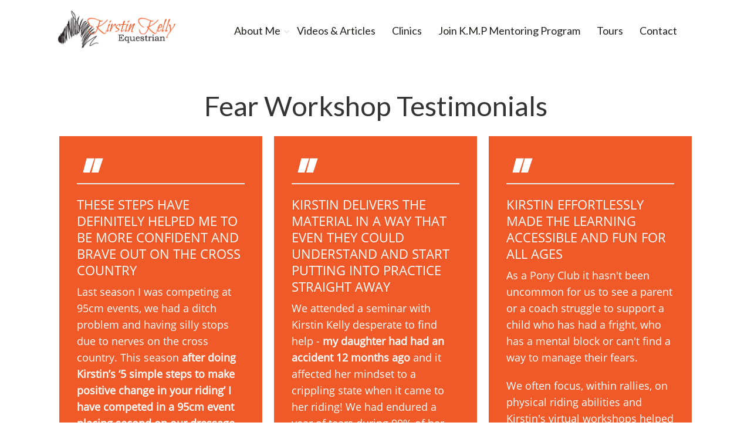

--- FILE ---
content_type: text/html; charset=UTF-8
request_url: https://kirstinkellyequestrian.com/testimonials-for-workshop-ditch-fear-self-doubt-and-build-a-positive-mindset/
body_size: 18997
content:
<!DOCTYPE html>
<html lang="en-NZ">
<head>
	<style type="text/css"> .ttfm1{font-family: 'Roboto';font-size:1.6em;line-height:1.6em;color:#343434;}  .ttfm2{font-family: 'Roboto';font-size:20px;line-height:1em;color:#343434;} </style>	<!--[if lt IE 9]>
	<script src="https://kirstinkellyequestrian.com/wp-content/themes/squared/js/html5/dist/html5shiv.js"></script>
	<script src="//css3-mediaqueries-js.googlecode.com/svn/trunk/css3-mediaqueries.js"></script>
	<![endif]-->
	<!--[if IE 8]>
	<link rel="stylesheet" type="text/css" href="https://kirstinkellyequestrian.com/wp-content/themes/squared/css/ie8.css"/>
	<![endif]-->
	<!--[if IE 7]>
	<link rel="stylesheet" type="text/css" href="https://kirstinkellyequestrian.com/wp-content/themes/squared/css/ie7.css"/>
	<![endif]-->
	<meta name="viewport" content="width=device-width, initial-scale=1.0"/>
	<meta charset="UTF-8">
	
			<meta name="p:domain_verify" content="1fb62e78578892dbecb52e0385c12b76"/>
<meta name="facebook-domain-verification" content="sykhzrjsvvyhhcxmndaskns22j1t8y" />	
		<meta name='robots' content='index, follow, max-image-preview:large, max-snippet:-1, max-video-preview:-1' />

	<!-- This site is optimized with the Yoast SEO plugin v26.8 - https://yoast.com/product/yoast-seo-wordpress/ -->
	<title>Testimonials for Workshop &#8220;Ditch Fear, Self-Doubt, and Build a Positive Mindset.&#8221; - Kirstin Kelly Equestrian</title>
	<meta name="description" content="Here are a few testimonials from riders, parents, and a pony club recommending Kirstin Kelly&#039;s &quot; Five Strategies to Ditch Fear, Self-Doubt and Build a Positive Mindset. &quot;" />
	<link rel="canonical" href="https://kirstinkellyequestrian.com/testimonials-for-workshop-ditch-fear-self-doubt-and-build-a-positive-mindset/" />
	<meta property="og:locale" content="en_US" />
	<meta property="og:type" content="article" />
	<meta property="og:title" content="Testimonials for Workshop &#8220;Ditch Fear, Self-Doubt, and Build a Positive Mindset.&#8221; - Kirstin Kelly Equestrian" />
	<meta property="og:description" content="Here are a few testimonials from riders, parents, and a pony club recommending Kirstin Kelly&#039;s &quot; Five Strategies to Ditch Fear, Self-Doubt and Build a Positive Mindset. &quot;" />
	<meta property="og:url" content="https://kirstinkellyequestrian.com/testimonials-for-workshop-ditch-fear-self-doubt-and-build-a-positive-mindset/" />
	<meta property="og:site_name" content="Kirstin Kelly Equestrian" />
	<meta property="article:published_time" content="2022-03-14T22:59:41+00:00" />
	<meta property="article:modified_time" content="2022-03-14T22:59:43+00:00" />
	<meta property="og:image" content="https://kirstinkellyequestrian.com/wp-content/uploads/2022/03/Online-Course-660-x-440-px.jpg" />
	<meta property="og:image:width" content="660" />
	<meta property="og:image:height" content="440" />
	<meta property="og:image:type" content="image/jpeg" />
	<meta name="author" content="KirstinKelly" />
	<meta name="twitter:card" content="summary_large_image" />
	<meta name="twitter:label1" content="Written by" />
	<meta name="twitter:data1" content="KirstinKelly" />
	<meta name="twitter:label2" content="Est. reading time" />
	<meta name="twitter:data2" content="3 minutes" />
	<script type="application/ld+json" class="yoast-schema-graph">{"@context":"https://schema.org","@graph":[{"@type":"Article","@id":"https://kirstinkellyequestrian.com/testimonials-for-workshop-ditch-fear-self-doubt-and-build-a-positive-mindset/#article","isPartOf":{"@id":"https://kirstinkellyequestrian.com/testimonials-for-workshop-ditch-fear-self-doubt-and-build-a-positive-mindset/"},"author":{"name":"KirstinKelly","@id":"https://kirstinkellyequestrian.com/#/schema/person/f8264bb3305d65dbf73552b7eeed9185"},"headline":"Testimonials for Workshop &#8220;Ditch Fear, Self-Doubt, and Build a Positive Mindset.&#8221;","datePublished":"2022-03-14T22:59:41+00:00","dateModified":"2022-03-14T22:59:43+00:00","mainEntityOfPage":{"@id":"https://kirstinkellyequestrian.com/testimonials-for-workshop-ditch-fear-self-doubt-and-build-a-positive-mindset/"},"wordCount":575,"image":{"@id":"https://kirstinkellyequestrian.com/testimonials-for-workshop-ditch-fear-self-doubt-and-build-a-positive-mindset/#primaryimage"},"thumbnailUrl":"https://kirstinkellyequestrian.com/wp-content/uploads/2022/03/Online-Course-660-x-440-px.jpg","keywords":["Equestrian","Equine nutrition","Horse feeding and health","How to feed correctly","Kirstin Kelly","Patreon","Stomach health"],"articleSection":["Training series"],"inLanguage":"en-NZ"},{"@type":"WebPage","@id":"https://kirstinkellyequestrian.com/testimonials-for-workshop-ditch-fear-self-doubt-and-build-a-positive-mindset/","url":"https://kirstinkellyequestrian.com/testimonials-for-workshop-ditch-fear-self-doubt-and-build-a-positive-mindset/","name":"Testimonials for Workshop &#8220;Ditch Fear, Self-Doubt, and Build a Positive Mindset.&#8221; - Kirstin Kelly Equestrian","isPartOf":{"@id":"https://kirstinkellyequestrian.com/#website"},"primaryImageOfPage":{"@id":"https://kirstinkellyequestrian.com/testimonials-for-workshop-ditch-fear-self-doubt-and-build-a-positive-mindset/#primaryimage"},"image":{"@id":"https://kirstinkellyequestrian.com/testimonials-for-workshop-ditch-fear-self-doubt-and-build-a-positive-mindset/#primaryimage"},"thumbnailUrl":"https://kirstinkellyequestrian.com/wp-content/uploads/2022/03/Online-Course-660-x-440-px.jpg","datePublished":"2022-03-14T22:59:41+00:00","dateModified":"2022-03-14T22:59:43+00:00","author":{"@id":"https://kirstinkellyequestrian.com/#/schema/person/f8264bb3305d65dbf73552b7eeed9185"},"description":"Here are a few testimonials from riders, parents, and a pony club recommending Kirstin Kelly's \" Five Strategies to Ditch Fear, Self-Doubt and Build a Positive Mindset. \"","breadcrumb":{"@id":"https://kirstinkellyequestrian.com/testimonials-for-workshop-ditch-fear-self-doubt-and-build-a-positive-mindset/#breadcrumb"},"inLanguage":"en-NZ","potentialAction":[{"@type":"ReadAction","target":["https://kirstinkellyequestrian.com/testimonials-for-workshop-ditch-fear-self-doubt-and-build-a-positive-mindset/"]}]},{"@type":"ImageObject","inLanguage":"en-NZ","@id":"https://kirstinkellyequestrian.com/testimonials-for-workshop-ditch-fear-self-doubt-and-build-a-positive-mindset/#primaryimage","url":"https://kirstinkellyequestrian.com/wp-content/uploads/2022/03/Online-Course-660-x-440-px.jpg","contentUrl":"https://kirstinkellyequestrian.com/wp-content/uploads/2022/03/Online-Course-660-x-440-px.jpg","width":660,"height":440},{"@type":"BreadcrumbList","@id":"https://kirstinkellyequestrian.com/testimonials-for-workshop-ditch-fear-self-doubt-and-build-a-positive-mindset/#breadcrumb","itemListElement":[{"@type":"ListItem","position":1,"name":"Home","item":"https://kirstinkellyequestrian.com/"},{"@type":"ListItem","position":2,"name":"Testimonials for Workshop &#8220;Ditch Fear, Self-Doubt, and Build a Positive Mindset.&#8221;"}]},{"@type":"WebSite","@id":"https://kirstinkellyequestrian.com/#website","url":"https://kirstinkellyequestrian.com/","name":"Kirstin Kelly Equestrian","description":"Kirstin Kelly Equestrian","potentialAction":[{"@type":"SearchAction","target":{"@type":"EntryPoint","urlTemplate":"https://kirstinkellyequestrian.com/?s={search_term_string}"},"query-input":{"@type":"PropertyValueSpecification","valueRequired":true,"valueName":"search_term_string"}}],"inLanguage":"en-NZ"},{"@type":"Person","@id":"https://kirstinkellyequestrian.com/#/schema/person/f8264bb3305d65dbf73552b7eeed9185","name":"KirstinKelly","image":{"@type":"ImageObject","inLanguage":"en-NZ","@id":"https://kirstinkellyequestrian.com/#/schema/person/image/","url":"https://secure.gravatar.com/avatar/284e6ab6c982a5e263d0711005dc74465421261e76a6d87805dfbd3ff9bf9ab7?s=96&d=mm&r=g","contentUrl":"https://secure.gravatar.com/avatar/284e6ab6c982a5e263d0711005dc74465421261e76a6d87805dfbd3ff9bf9ab7?s=96&d=mm&r=g","caption":"KirstinKelly"},"url":"https://kirstinkellyequestrian.com/author/kirstinkelly/"}]}</script>
	<!-- / Yoast SEO plugin. -->


<link rel='dns-prefetch' href='//accounts.google.com' />
<link rel='dns-prefetch' href='//apis.google.com' />
<link rel="alternate" type="application/rss+xml" title="Kirstin Kelly Equestrian &raquo; Testimonials for Workshop  &#8220;Ditch Fear, Self-Doubt, and Build a Positive Mindset.&#8221; Comments Feed" href="https://kirstinkellyequestrian.com/testimonials-for-workshop-ditch-fear-self-doubt-and-build-a-positive-mindset/feed/" />
<link rel="alternate" title="oEmbed (JSON)" type="application/json+oembed" href="https://kirstinkellyequestrian.com/wp-json/oembed/1.0/embed?url=https%3A%2F%2Fkirstinkellyequestrian.com%2Ftestimonials-for-workshop-ditch-fear-self-doubt-and-build-a-positive-mindset%2F" />
<link rel="alternate" title="oEmbed (XML)" type="text/xml+oembed" href="https://kirstinkellyequestrian.com/wp-json/oembed/1.0/embed?url=https%3A%2F%2Fkirstinkellyequestrian.com%2Ftestimonials-for-workshop-ditch-fear-self-doubt-and-build-a-positive-mindset%2F&#038;format=xml" />
		<!-- This site uses the Google Analytics by MonsterInsights plugin v9.11.1 - Using Analytics tracking - https://www.monsterinsights.com/ -->
							<script src="//www.googletagmanager.com/gtag/js?id=G-W7LM22D20R"  data-cfasync="false" data-wpfc-render="false" type="text/javascript" async></script>
			<script data-cfasync="false" data-wpfc-render="false" type="text/javascript">
				var mi_version = '9.11.1';
				var mi_track_user = true;
				var mi_no_track_reason = '';
								var MonsterInsightsDefaultLocations = {"page_location":"https:\/\/kirstinkellyequestrian.com\/testimonials-for-workshop-ditch-fear-self-doubt-and-build-a-positive-mindset\/"};
								if ( typeof MonsterInsightsPrivacyGuardFilter === 'function' ) {
					var MonsterInsightsLocations = (typeof MonsterInsightsExcludeQuery === 'object') ? MonsterInsightsPrivacyGuardFilter( MonsterInsightsExcludeQuery ) : MonsterInsightsPrivacyGuardFilter( MonsterInsightsDefaultLocations );
				} else {
					var MonsterInsightsLocations = (typeof MonsterInsightsExcludeQuery === 'object') ? MonsterInsightsExcludeQuery : MonsterInsightsDefaultLocations;
				}

								var disableStrs = [
										'ga-disable-G-W7LM22D20R',
									];

				/* Function to detect opted out users */
				function __gtagTrackerIsOptedOut() {
					for (var index = 0; index < disableStrs.length; index++) {
						if (document.cookie.indexOf(disableStrs[index] + '=true') > -1) {
							return true;
						}
					}

					return false;
				}

				/* Disable tracking if the opt-out cookie exists. */
				if (__gtagTrackerIsOptedOut()) {
					for (var index = 0; index < disableStrs.length; index++) {
						window[disableStrs[index]] = true;
					}
				}

				/* Opt-out function */
				function __gtagTrackerOptout() {
					for (var index = 0; index < disableStrs.length; index++) {
						document.cookie = disableStrs[index] + '=true; expires=Thu, 31 Dec 2099 23:59:59 UTC; path=/';
						window[disableStrs[index]] = true;
					}
				}

				if ('undefined' === typeof gaOptout) {
					function gaOptout() {
						__gtagTrackerOptout();
					}
				}
								window.dataLayer = window.dataLayer || [];

				window.MonsterInsightsDualTracker = {
					helpers: {},
					trackers: {},
				};
				if (mi_track_user) {
					function __gtagDataLayer() {
						dataLayer.push(arguments);
					}

					function __gtagTracker(type, name, parameters) {
						if (!parameters) {
							parameters = {};
						}

						if (parameters.send_to) {
							__gtagDataLayer.apply(null, arguments);
							return;
						}

						if (type === 'event') {
														parameters.send_to = monsterinsights_frontend.v4_id;
							var hookName = name;
							if (typeof parameters['event_category'] !== 'undefined') {
								hookName = parameters['event_category'] + ':' + name;
							}

							if (typeof MonsterInsightsDualTracker.trackers[hookName] !== 'undefined') {
								MonsterInsightsDualTracker.trackers[hookName](parameters);
							} else {
								__gtagDataLayer('event', name, parameters);
							}
							
						} else {
							__gtagDataLayer.apply(null, arguments);
						}
					}

					__gtagTracker('js', new Date());
					__gtagTracker('set', {
						'developer_id.dZGIzZG': true,
											});
					if ( MonsterInsightsLocations.page_location ) {
						__gtagTracker('set', MonsterInsightsLocations);
					}
										__gtagTracker('config', 'G-W7LM22D20R', {"forceSSL":"true"} );
										window.gtag = __gtagTracker;										(function () {
						/* https://developers.google.com/analytics/devguides/collection/analyticsjs/ */
						/* ga and __gaTracker compatibility shim. */
						var noopfn = function () {
							return null;
						};
						var newtracker = function () {
							return new Tracker();
						};
						var Tracker = function () {
							return null;
						};
						var p = Tracker.prototype;
						p.get = noopfn;
						p.set = noopfn;
						p.send = function () {
							var args = Array.prototype.slice.call(arguments);
							args.unshift('send');
							__gaTracker.apply(null, args);
						};
						var __gaTracker = function () {
							var len = arguments.length;
							if (len === 0) {
								return;
							}
							var f = arguments[len - 1];
							if (typeof f !== 'object' || f === null || typeof f.hitCallback !== 'function') {
								if ('send' === arguments[0]) {
									var hitConverted, hitObject = false, action;
									if ('event' === arguments[1]) {
										if ('undefined' !== typeof arguments[3]) {
											hitObject = {
												'eventAction': arguments[3],
												'eventCategory': arguments[2],
												'eventLabel': arguments[4],
												'value': arguments[5] ? arguments[5] : 1,
											}
										}
									}
									if ('pageview' === arguments[1]) {
										if ('undefined' !== typeof arguments[2]) {
											hitObject = {
												'eventAction': 'page_view',
												'page_path': arguments[2],
											}
										}
									}
									if (typeof arguments[2] === 'object') {
										hitObject = arguments[2];
									}
									if (typeof arguments[5] === 'object') {
										Object.assign(hitObject, arguments[5]);
									}
									if ('undefined' !== typeof arguments[1].hitType) {
										hitObject = arguments[1];
										if ('pageview' === hitObject.hitType) {
											hitObject.eventAction = 'page_view';
										}
									}
									if (hitObject) {
										action = 'timing' === arguments[1].hitType ? 'timing_complete' : hitObject.eventAction;
										hitConverted = mapArgs(hitObject);
										__gtagTracker('event', action, hitConverted);
									}
								}
								return;
							}

							function mapArgs(args) {
								var arg, hit = {};
								var gaMap = {
									'eventCategory': 'event_category',
									'eventAction': 'event_action',
									'eventLabel': 'event_label',
									'eventValue': 'event_value',
									'nonInteraction': 'non_interaction',
									'timingCategory': 'event_category',
									'timingVar': 'name',
									'timingValue': 'value',
									'timingLabel': 'event_label',
									'page': 'page_path',
									'location': 'page_location',
									'title': 'page_title',
									'referrer' : 'page_referrer',
								};
								for (arg in args) {
																		if (!(!args.hasOwnProperty(arg) || !gaMap.hasOwnProperty(arg))) {
										hit[gaMap[arg]] = args[arg];
									} else {
										hit[arg] = args[arg];
									}
								}
								return hit;
							}

							try {
								f.hitCallback();
							} catch (ex) {
							}
						};
						__gaTracker.create = newtracker;
						__gaTracker.getByName = newtracker;
						__gaTracker.getAll = function () {
							return [];
						};
						__gaTracker.remove = noopfn;
						__gaTracker.loaded = true;
						window['__gaTracker'] = __gaTracker;
					})();
									} else {
										console.log("");
					(function () {
						function __gtagTracker() {
							return null;
						}

						window['__gtagTracker'] = __gtagTracker;
						window['gtag'] = __gtagTracker;
					})();
									}
			</script>
							<!-- / Google Analytics by MonsterInsights -->
		<style id='wp-img-auto-sizes-contain-inline-css' type='text/css'>
img:is([sizes=auto i],[sizes^="auto," i]){contain-intrinsic-size:3000px 1500px}
/*# sourceURL=wp-img-auto-sizes-contain-inline-css */
</style>

<link rel='stylesheet' id='pt-cv-public-style-css' href='https://kirstinkellyequestrian.com/wp-content/plugins/content-views-query-and-display-post-page/public/assets/css/cv.css?ver=4.3' type='text/css' media='all' />
<link rel='stylesheet' id='pt-cv-public-pro-style-css' href='https://kirstinkellyequestrian.com/wp-content/plugins/pt-content-views-pro/public/assets/css/cvpro.min.css?ver=5.5.0.1' type='text/css' media='all' />
<style id='wp-emoji-styles-inline-css' type='text/css'>

	img.wp-smiley, img.emoji {
		display: inline !important;
		border: none !important;
		box-shadow: none !important;
		height: 1em !important;
		width: 1em !important;
		margin: 0 0.07em !important;
		vertical-align: -0.1em !important;
		background: none !important;
		padding: 0 !important;
	}
/*# sourceURL=wp-emoji-styles-inline-css */
</style>
<link rel='stylesheet' id='wp-block-library-css' href='https://kirstinkellyequestrian.com/wp-includes/css/dist/block-library/style.min.css?ver=6.9' type='text/css' media='all' />
<style id='global-styles-inline-css' type='text/css'>
:root{--wp--preset--aspect-ratio--square: 1;--wp--preset--aspect-ratio--4-3: 4/3;--wp--preset--aspect-ratio--3-4: 3/4;--wp--preset--aspect-ratio--3-2: 3/2;--wp--preset--aspect-ratio--2-3: 2/3;--wp--preset--aspect-ratio--16-9: 16/9;--wp--preset--aspect-ratio--9-16: 9/16;--wp--preset--color--black: #000000;--wp--preset--color--cyan-bluish-gray: #abb8c3;--wp--preset--color--white: #ffffff;--wp--preset--color--pale-pink: #f78da7;--wp--preset--color--vivid-red: #cf2e2e;--wp--preset--color--luminous-vivid-orange: #ff6900;--wp--preset--color--luminous-vivid-amber: #fcb900;--wp--preset--color--light-green-cyan: #7bdcb5;--wp--preset--color--vivid-green-cyan: #00d084;--wp--preset--color--pale-cyan-blue: #8ed1fc;--wp--preset--color--vivid-cyan-blue: #0693e3;--wp--preset--color--vivid-purple: #9b51e0;--wp--preset--gradient--vivid-cyan-blue-to-vivid-purple: linear-gradient(135deg,rgb(6,147,227) 0%,rgb(155,81,224) 100%);--wp--preset--gradient--light-green-cyan-to-vivid-green-cyan: linear-gradient(135deg,rgb(122,220,180) 0%,rgb(0,208,130) 100%);--wp--preset--gradient--luminous-vivid-amber-to-luminous-vivid-orange: linear-gradient(135deg,rgb(252,185,0) 0%,rgb(255,105,0) 100%);--wp--preset--gradient--luminous-vivid-orange-to-vivid-red: linear-gradient(135deg,rgb(255,105,0) 0%,rgb(207,46,46) 100%);--wp--preset--gradient--very-light-gray-to-cyan-bluish-gray: linear-gradient(135deg,rgb(238,238,238) 0%,rgb(169,184,195) 100%);--wp--preset--gradient--cool-to-warm-spectrum: linear-gradient(135deg,rgb(74,234,220) 0%,rgb(151,120,209) 20%,rgb(207,42,186) 40%,rgb(238,44,130) 60%,rgb(251,105,98) 80%,rgb(254,248,76) 100%);--wp--preset--gradient--blush-light-purple: linear-gradient(135deg,rgb(255,206,236) 0%,rgb(152,150,240) 100%);--wp--preset--gradient--blush-bordeaux: linear-gradient(135deg,rgb(254,205,165) 0%,rgb(254,45,45) 50%,rgb(107,0,62) 100%);--wp--preset--gradient--luminous-dusk: linear-gradient(135deg,rgb(255,203,112) 0%,rgb(199,81,192) 50%,rgb(65,88,208) 100%);--wp--preset--gradient--pale-ocean: linear-gradient(135deg,rgb(255,245,203) 0%,rgb(182,227,212) 50%,rgb(51,167,181) 100%);--wp--preset--gradient--electric-grass: linear-gradient(135deg,rgb(202,248,128) 0%,rgb(113,206,126) 100%);--wp--preset--gradient--midnight: linear-gradient(135deg,rgb(2,3,129) 0%,rgb(40,116,252) 100%);--wp--preset--font-size--small: 13px;--wp--preset--font-size--medium: 20px;--wp--preset--font-size--large: 36px;--wp--preset--font-size--x-large: 42px;--wp--preset--spacing--20: 0.44rem;--wp--preset--spacing--30: 0.67rem;--wp--preset--spacing--40: 1rem;--wp--preset--spacing--50: 1.5rem;--wp--preset--spacing--60: 2.25rem;--wp--preset--spacing--70: 3.38rem;--wp--preset--spacing--80: 5.06rem;--wp--preset--shadow--natural: 6px 6px 9px rgba(0, 0, 0, 0.2);--wp--preset--shadow--deep: 12px 12px 50px rgba(0, 0, 0, 0.4);--wp--preset--shadow--sharp: 6px 6px 0px rgba(0, 0, 0, 0.2);--wp--preset--shadow--outlined: 6px 6px 0px -3px rgb(255, 255, 255), 6px 6px rgb(0, 0, 0);--wp--preset--shadow--crisp: 6px 6px 0px rgb(0, 0, 0);}:where(.is-layout-flex){gap: 0.5em;}:where(.is-layout-grid){gap: 0.5em;}body .is-layout-flex{display: flex;}.is-layout-flex{flex-wrap: wrap;align-items: center;}.is-layout-flex > :is(*, div){margin: 0;}body .is-layout-grid{display: grid;}.is-layout-grid > :is(*, div){margin: 0;}:where(.wp-block-columns.is-layout-flex){gap: 2em;}:where(.wp-block-columns.is-layout-grid){gap: 2em;}:where(.wp-block-post-template.is-layout-flex){gap: 1.25em;}:where(.wp-block-post-template.is-layout-grid){gap: 1.25em;}.has-black-color{color: var(--wp--preset--color--black) !important;}.has-cyan-bluish-gray-color{color: var(--wp--preset--color--cyan-bluish-gray) !important;}.has-white-color{color: var(--wp--preset--color--white) !important;}.has-pale-pink-color{color: var(--wp--preset--color--pale-pink) !important;}.has-vivid-red-color{color: var(--wp--preset--color--vivid-red) !important;}.has-luminous-vivid-orange-color{color: var(--wp--preset--color--luminous-vivid-orange) !important;}.has-luminous-vivid-amber-color{color: var(--wp--preset--color--luminous-vivid-amber) !important;}.has-light-green-cyan-color{color: var(--wp--preset--color--light-green-cyan) !important;}.has-vivid-green-cyan-color{color: var(--wp--preset--color--vivid-green-cyan) !important;}.has-pale-cyan-blue-color{color: var(--wp--preset--color--pale-cyan-blue) !important;}.has-vivid-cyan-blue-color{color: var(--wp--preset--color--vivid-cyan-blue) !important;}.has-vivid-purple-color{color: var(--wp--preset--color--vivid-purple) !important;}.has-black-background-color{background-color: var(--wp--preset--color--black) !important;}.has-cyan-bluish-gray-background-color{background-color: var(--wp--preset--color--cyan-bluish-gray) !important;}.has-white-background-color{background-color: var(--wp--preset--color--white) !important;}.has-pale-pink-background-color{background-color: var(--wp--preset--color--pale-pink) !important;}.has-vivid-red-background-color{background-color: var(--wp--preset--color--vivid-red) !important;}.has-luminous-vivid-orange-background-color{background-color: var(--wp--preset--color--luminous-vivid-orange) !important;}.has-luminous-vivid-amber-background-color{background-color: var(--wp--preset--color--luminous-vivid-amber) !important;}.has-light-green-cyan-background-color{background-color: var(--wp--preset--color--light-green-cyan) !important;}.has-vivid-green-cyan-background-color{background-color: var(--wp--preset--color--vivid-green-cyan) !important;}.has-pale-cyan-blue-background-color{background-color: var(--wp--preset--color--pale-cyan-blue) !important;}.has-vivid-cyan-blue-background-color{background-color: var(--wp--preset--color--vivid-cyan-blue) !important;}.has-vivid-purple-background-color{background-color: var(--wp--preset--color--vivid-purple) !important;}.has-black-border-color{border-color: var(--wp--preset--color--black) !important;}.has-cyan-bluish-gray-border-color{border-color: var(--wp--preset--color--cyan-bluish-gray) !important;}.has-white-border-color{border-color: var(--wp--preset--color--white) !important;}.has-pale-pink-border-color{border-color: var(--wp--preset--color--pale-pink) !important;}.has-vivid-red-border-color{border-color: var(--wp--preset--color--vivid-red) !important;}.has-luminous-vivid-orange-border-color{border-color: var(--wp--preset--color--luminous-vivid-orange) !important;}.has-luminous-vivid-amber-border-color{border-color: var(--wp--preset--color--luminous-vivid-amber) !important;}.has-light-green-cyan-border-color{border-color: var(--wp--preset--color--light-green-cyan) !important;}.has-vivid-green-cyan-border-color{border-color: var(--wp--preset--color--vivid-green-cyan) !important;}.has-pale-cyan-blue-border-color{border-color: var(--wp--preset--color--pale-cyan-blue) !important;}.has-vivid-cyan-blue-border-color{border-color: var(--wp--preset--color--vivid-cyan-blue) !important;}.has-vivid-purple-border-color{border-color: var(--wp--preset--color--vivid-purple) !important;}.has-vivid-cyan-blue-to-vivid-purple-gradient-background{background: var(--wp--preset--gradient--vivid-cyan-blue-to-vivid-purple) !important;}.has-light-green-cyan-to-vivid-green-cyan-gradient-background{background: var(--wp--preset--gradient--light-green-cyan-to-vivid-green-cyan) !important;}.has-luminous-vivid-amber-to-luminous-vivid-orange-gradient-background{background: var(--wp--preset--gradient--luminous-vivid-amber-to-luminous-vivid-orange) !important;}.has-luminous-vivid-orange-to-vivid-red-gradient-background{background: var(--wp--preset--gradient--luminous-vivid-orange-to-vivid-red) !important;}.has-very-light-gray-to-cyan-bluish-gray-gradient-background{background: var(--wp--preset--gradient--very-light-gray-to-cyan-bluish-gray) !important;}.has-cool-to-warm-spectrum-gradient-background{background: var(--wp--preset--gradient--cool-to-warm-spectrum) !important;}.has-blush-light-purple-gradient-background{background: var(--wp--preset--gradient--blush-light-purple) !important;}.has-blush-bordeaux-gradient-background{background: var(--wp--preset--gradient--blush-bordeaux) !important;}.has-luminous-dusk-gradient-background{background: var(--wp--preset--gradient--luminous-dusk) !important;}.has-pale-ocean-gradient-background{background: var(--wp--preset--gradient--pale-ocean) !important;}.has-electric-grass-gradient-background{background: var(--wp--preset--gradient--electric-grass) !important;}.has-midnight-gradient-background{background: var(--wp--preset--gradient--midnight) !important;}.has-small-font-size{font-size: var(--wp--preset--font-size--small) !important;}.has-medium-font-size{font-size: var(--wp--preset--font-size--medium) !important;}.has-large-font-size{font-size: var(--wp--preset--font-size--large) !important;}.has-x-large-font-size{font-size: var(--wp--preset--font-size--x-large) !important;}
/*# sourceURL=global-styles-inline-css */
</style>

<style id='classic-theme-styles-inline-css' type='text/css'>
/*! This file is auto-generated */
.wp-block-button__link{color:#fff;background-color:#32373c;border-radius:9999px;box-shadow:none;text-decoration:none;padding:calc(.667em + 2px) calc(1.333em + 2px);font-size:1.125em}.wp-block-file__button{background:#32373c;color:#fff;text-decoration:none}
/*# sourceURL=/wp-includes/css/classic-themes.min.css */
</style>
<link rel='stylesheet' id='contact-form-7-css' href='https://kirstinkellyequestrian.com/wp-content/plugins/contact-form-7/includes/css/styles.css?ver=6.1.4' type='text/css' media='all' />
<link rel='stylesheet' id='menu-image-css' href='https://kirstinkellyequestrian.com/wp-content/plugins/menu-image/includes/css/menu-image.css?ver=3.13' type='text/css' media='all' />
<link rel='stylesheet' id='dashicons-css' href='https://kirstinkellyequestrian.com/wp-includes/css/dashicons.min.css?ver=6.9' type='text/css' media='all' />
<link rel='stylesheet' id='tve_style_family_tve_flt-css' href='https://kirstinkellyequestrian.com/wp-content/plugins/thrive-visual-editor/editor/css/thrive_flat.css?ver=10.8.6.1' type='text/css' media='all' />
<link rel='stylesheet' id='squared-style-css' href='https://kirstinkellyequestrian.com/wp-content/themes/squared/style.css?ver=6.9' type='text/css' media='all' />
<link rel='stylesheet' id='thrive-reset-css' href='https://kirstinkellyequestrian.com/wp-content/themes/squared/css/reset.css?ver=20120208' type='text/css' media='all' />
<link rel='stylesheet' id='thrive-main-style-css' href='https://kirstinkellyequestrian.com/wp-content/themes/squared/css/main_orange.css?ver=2014123' type='text/css' media='all' />
<link rel='stylesheet' id='tvo-frontend-css' href='https://kirstinkellyequestrian.com/wp-content/plugins/thrive-ovation/tcb-bridge/frontend/css/frontend.css?ver=6.9' type='text/css' media='all' />
<!--n2css--><!--n2js--><script type="text/javascript" src="https://kirstinkellyequestrian.com/wp-content/plugins/google-analytics-for-wordpress/assets/js/frontend-gtag.min.js?ver=9.11.1" id="monsterinsights-frontend-script-js" async="async" data-wp-strategy="async"></script>
<script data-cfasync="false" data-wpfc-render="false" type="text/javascript" id='monsterinsights-frontend-script-js-extra'>/* <![CDATA[ */
var monsterinsights_frontend = {"js_events_tracking":"true","download_extensions":"doc,pdf,ppt,zip,xls,docx,pptx,xlsx","inbound_paths":"[]","home_url":"https:\/\/kirstinkellyequestrian.com","hash_tracking":"false","v4_id":"G-W7LM22D20R"};/* ]]> */
</script>
<script type="text/javascript" src="https://kirstinkellyequestrian.com/wp-includes/js/dist/hooks.min.js?ver=dd5603f07f9220ed27f1" id="wp-hooks-js"></script>
<script type="text/javascript" src="https://kirstinkellyequestrian.com/wp-includes/js/dist/i18n.min.js?ver=c26c3dc7bed366793375" id="wp-i18n-js"></script>
<script type="text/javascript" id="wp-i18n-js-after">
/* <![CDATA[ */
wp.i18n.setLocaleData( { 'text direction\u0004ltr': [ 'ltr' ] } );
//# sourceURL=wp-i18n-js-after
/* ]]> */
</script>
<script type="text/javascript" src="https://kirstinkellyequestrian.com/wp-includes/js/jquery/jquery.min.js" id="jquery-core-js"></script>
<script type="text/javascript" src="https://kirstinkellyequestrian.com/wp-includes/js/jquery/jquery-migrate.min.js" id="jquery-migrate-js"></script>
<script type="text/javascript" src="https://kirstinkellyequestrian.com/wp-includes/js/jquery/ui/core.min.js" id="jquery-ui-core-js"></script>
<script type="text/javascript" src="https://kirstinkellyequestrian.com/wp-includes/js/jquery/ui/menu.min.js" id="jquery-ui-menu-js"></script>
<script type="text/javascript" src="https://kirstinkellyequestrian.com/wp-includes/js/dist/dom-ready.min.js?ver=f77871ff7694fffea381" id="wp-dom-ready-js"></script>
<script type="text/javascript" id="wp-a11y-js-translations">
/* <![CDATA[ */
( function( domain, translations ) {
	var localeData = translations.locale_data[ domain ] || translations.locale_data.messages;
	localeData[""].domain = domain;
	wp.i18n.setLocaleData( localeData, domain );
} )( "default", {"translation-revision-date":"2025-12-24 12:51:19+0000","generator":"GlotPress\/4.0.3","domain":"messages","locale_data":{"messages":{"":{"domain":"messages","plural-forms":"nplurals=2; plural=n != 1;","lang":"en_NZ"},"Notifications":["Notifications"]}},"comment":{"reference":"wp-includes\/js\/dist\/a11y.js"}} );
//# sourceURL=wp-a11y-js-translations
/* ]]> */
</script>
<script type="text/javascript" src="https://kirstinkellyequestrian.com/wp-includes/js/dist/a11y.min.js?ver=cb460b4676c94bd228ed" id="wp-a11y-js"></script>
<script type="text/javascript" src="https://kirstinkellyequestrian.com/wp-includes/js/jquery/ui/autocomplete.min.js" id="jquery-ui-autocomplete-js"></script>
<script type="text/javascript" src="https://kirstinkellyequestrian.com/wp-includes/js/imagesloaded.min.js?ver=5.0.0" id="imagesloaded-js"></script>
<script type="text/javascript" src="https://kirstinkellyequestrian.com/wp-includes/js/masonry.min.js?ver=4.2.2" id="masonry-js"></script>
<script type="text/javascript" src="https://kirstinkellyequestrian.com/wp-includes/js/jquery/jquery.masonry.min.js" id="jquery-masonry-js"></script>
<script type="text/javascript" id="tve_frontend-js-extra">
/* <![CDATA[ */
var tve_frontend_options = {"ajaxurl":"https://kirstinkellyequestrian.com/wp-admin/admin-ajax.php","is_editor_page":"","page_events":[],"is_single":"1","social_fb_app_id":"","dash_url":"https://kirstinkellyequestrian.com/wp-content/plugins/thrive-visual-editor/thrive-dashboard","queried_object":{"ID":1381,"post_author":"1"},"query_vars":{"page":"","name":"testimonials-for-workshop-ditch-fear-self-doubt-and-build-a-positive-mindset"},"$_POST":[],"translations":{"Copy":"Copy","empty_username":"ERROR: The username field is empty.","empty_password":"ERROR: The password field is empty.","empty_login":"ERROR: Enter a username or email address.","min_chars":"At least %s characters are needed","no_headings":"No headings found","registration_err":{"required_field":"\u003Cstrong\u003EError\u003C/strong\u003E: This field is required","required_email":"\u003Cstrong\u003EError\u003C/strong\u003E: Please type your email address","invalid_email":"\u003Cstrong\u003EError\u003C/strong\u003E: The email address isn&#8217;t correct","passwordmismatch":"\u003Cstrong\u003EError\u003C/strong\u003E: Password mismatch"}},"routes":{"posts":"https://kirstinkellyequestrian.com/wp-json/tcb/v1/posts","video_reporting":"https://kirstinkellyequestrian.com/wp-json/tcb/v1/video-reporting","testimonials":"https://kirstinkellyequestrian.com/wp-json/tcb/v1/testimonials"},"nonce":"81bd124e02","allow_video_src":"","google_client_id":null,"google_api_key":null,"facebook_app_id":null,"lead_generation_custom_tag_apis":["activecampaign","aweber","convertkit","drip","klicktipp","mailchimp","sendlane","zapier"],"post_request_data":[],"user_profile_nonce":"139c8062b7","ip":"52.167.144.157","current_user":[],"post_id":"1381","post_title":"Testimonials for Workshop  \u201cDitch Fear, Self-Doubt, and Build a Positive Mindset.\u201d","post_type":"post","post_url":"https://kirstinkellyequestrian.com/testimonials-for-workshop-ditch-fear-self-doubt-and-build-a-positive-mindset/","is_lp":"","conditional_display":{"is_tooltip_dismissed":false}};
//# sourceURL=tve_frontend-js-extra
/* ]]> */
</script>
<script type="text/javascript" src="https://kirstinkellyequestrian.com/wp-content/plugins/thrive-visual-editor/editor/js/dist/modules/general.min.js?ver=10.8.6.1" id="tve_frontend-js"></script>
<script type="text/javascript" src="https://kirstinkellyequestrian.com/wp-includes/js/plupload/moxie.min.js?ver=1.3.5.1" id="moxiejs-js"></script>
<script type="text/javascript" src="https://kirstinkellyequestrian.com/wp-content/plugins/thrive-visual-editor/editor/js/dist/modules/post-list.min.js?v=10.8.6.1&amp;ver=10.8.6.1" id="tve_frontend_post-list-js"></script>
<script type="text/javascript" src="https://kirstinkellyequestrian.com/wp-content/plugins/thrive-ovation/tcb-bridge/frontend/js/display-testimonials-tcb.min.js?ver=10.8.6.1" id="display-testimonials-tcb-js"></script>
<link rel="https://api.w.org/" href="https://kirstinkellyequestrian.com/wp-json/" /><link rel="alternate" title="JSON" type="application/json" href="https://kirstinkellyequestrian.com/wp-json/wp/v2/posts/1381" /><link rel="EditURI" type="application/rsd+xml" title="RSD" href="https://kirstinkellyequestrian.com/xmlrpc.php?rsd" />
<meta name="generator" content="WordPress 6.9" />
<link rel='shortlink' href='https://kirstinkellyequestrian.com/?p=1381' />
<style type="text/css">:not(#tve) .ttfm1{font-family: 'Roboto' !important;color: #343434;font-weight: 400 !important;}.ttfm1 input, .ttfm1 select, .ttfm1 textarea, .ttfm1 button {font-family: 'Roboto' !important;color: #343434;font-weight: 400 !important;}:not(#tve) .ttfm1.bold_text,.ttfm1 .bold_text,.ttfm1 b,.ttfm1 strong{font-weight: 500 !important;}.ttfm1.bold_text,.ttfm1 .bold_text,.ttfm1 b,.ttfm1 strong input, .ttfm1.bold_text,.ttfm1 .bold_text,.ttfm1 b,.ttfm1 strong select, .ttfm1.bold_text,.ttfm1 .bold_text,.ttfm1 b,.ttfm1 strong textarea, .ttfm1.bold_text,.ttfm1 .bold_text,.ttfm1 b,.ttfm1 strong button {font-weight: 500 !important;}:not(#tve) .ttfm2{font-family: 'Roboto' !important;color: #343434;font-weight: 400 !important;}.ttfm2 input, .ttfm2 select, .ttfm2 textarea, .ttfm2 button {font-family: 'Roboto' !important;color: #343434;font-weight: 400 !important;}:not(#tve) .ttfm2.bold_text,.ttfm2 .bold_text,.ttfm2 b,.ttfm2 strong{font-weight: 500 !important;}.ttfm2.bold_text,.ttfm2 .bold_text,.ttfm2 b,.ttfm2 strong input, .ttfm2.bold_text,.ttfm2 .bold_text,.ttfm2 b,.ttfm2 strong select, .ttfm2.bold_text,.ttfm2 .bold_text,.ttfm2 b,.ttfm2 strong textarea, .ttfm2.bold_text,.ttfm2 .bold_text,.ttfm2 b,.ttfm2 strong button {font-weight: 500 !important;}</style><style type="text/css" id="tve_global_variables">:root{--tcb-background-author-image:url(https://secure.gravatar.com/avatar/284e6ab6c982a5e263d0711005dc74465421261e76a6d87805dfbd3ff9bf9ab7?s=256&d=mm&r=g);--tcb-background-user-image:url();--tcb-background-featured-image-thumbnail:url(https://kirstinkellyequestrian.com/wp-content/uploads/2022/03/Online-Course-660-x-440-px.jpg);}</style><link href='//fonts.googleapis.com/css?family=Lato:400,400italic,700' rel='stylesheet' type='text/css'><link href='//fonts.googleapis.com/css?family=Lato:400,400italic,700' rel='stylesheet' type='text/css'><style type="text/css">.wp-video-shortcode {max-width: 100% !important;}body { background:#; }.cnt .sAs .twr { background:#; }.cnt article h1.entry-title a { color:#343434; }.cnt article h2.entry-title a { color:#343434; }.bSe h1,.bSe h2.entry-title { color:#343434; }.bSe h5 { color:#343434; }.bSe h6 { color:#343434; }.cnt article p { color:#343434; }.cnt .bSe article { color:#343434; }.cnt article h1 a, .tve-woocommerce .bSe .awr .entry-title, .tve-woocommerce .bSe .awr .page-title{font-family:Lato,sans-serif;}.bSe h1,.bSe h2.entry-title{font-family:Lato,sans-serif;}.bSe h2,.tve-woocommerce .bSe h2{font-family:Lato,sans-serif;}.bSe h3,.tve-woocommerce .bSe h3{font-family:Lato,sans-serif;}.bSe h4{font-family:Lato,sans-serif;}.bSe h5{font-family:Lato,sans-serif;}.bSe h6{font-family:Lato,sans-serif;}#text_logo{font-family:Lato,sans-serif;}.cnt, .cnt article p, .bp-t, .tve-woocommerce .product p, .tve-woocommerce .products p{font-family:Lato,sans-serif;font-weight:400;}article strong {font-weight: bold;}.bSe h1,.bSe h2.entry-title, .hru h1, .bSe .entry-title { font-size:47px!important; }.cnt { font-size:20px; }.thrivecb { font-size:20px; }.out { font-size:20px; }.aut p { font-size:20px; }.cnt p { line-height:1.4em; }.lhgh { line-height:1.4em; }.dhgh { line-height:1.4em; }.lhgh { line-height:1.4em; }.dhgh { line-height:1.4em; }.thrivecb { line-height:1.4em; }.bSe a, .cnt article a { color:#f05a28; }.bSe .faq h4{font-family:Lato,sans-serif;font-weight:400;}article strong {font-weight: bold;}header ul.menu > li > a { color:#221f1f; }header ul.menu > li >  a:hover { color:#f05a28; }header nav > ul > li.current_page_item > a:hover { color:#f05a28; }header nav > ul > li.current_menu_item > a:hover { color:#f05a28; }header nav > ul > li.current_menu_item > a:hover { color:#f05a28; }header nav > ul > li > a:active { color:#f05a28; }header #logo > a > img { max-width:200px; }header ul.menu > li.h-cta > a { color:#FFFFFF!important; }header ul.menu > li.h-cta > a { background:#f05a28; }header ul.menu > li.h-cta > a { border-color:#d6400e; }header ul.menu > li.h-cta > a:hover { color:#FFFFFF!important; }header ul.menu > li.h-cta > a:hover { background:#f05a28; }header ul.menu > li.h-cta > a:hover { border-color:#d6400e; }</style>
<!-- Meta Pixel Code -->
<script type='text/javascript'>
!function(f,b,e,v,n,t,s){if(f.fbq)return;n=f.fbq=function(){n.callMethod?
n.callMethod.apply(n,arguments):n.queue.push(arguments)};if(!f._fbq)f._fbq=n;
n.push=n;n.loaded=!0;n.version='2.0';n.queue=[];t=b.createElement(e);t.async=!0;
t.src=v;s=b.getElementsByTagName(e)[0];s.parentNode.insertBefore(t,s)}(window,
document,'script','https://connect.facebook.net/en_US/fbevents.js');
</script>
<!-- End Meta Pixel Code -->
<script type='text/javascript'>var url = window.location.origin + '?ob=open-bridge';
            fbq('set', 'openbridge', '731507584384143', url);
fbq('init', '731507584384143', {}, {
    "agent": "wordpress-6.9-4.1.5"
})</script><script type='text/javascript'>
    fbq('track', 'PageView', []);
  </script><style type="text/css" id="thrive-default-styles"></style><link rel="icon" href="https://kirstinkellyequestrian.com/wp-content/uploads/2017/04/cropped-favicon-32x32.png" sizes="32x32" />
<link rel="icon" href="https://kirstinkellyequestrian.com/wp-content/uploads/2017/04/cropped-favicon-192x192.png" sizes="192x192" />
<link rel="apple-touch-icon" href="https://kirstinkellyequestrian.com/wp-content/uploads/2017/04/cropped-favicon-180x180.png" />
<meta name="msapplication-TileImage" content="https://kirstinkellyequestrian.com/wp-content/uploads/2017/04/cropped-favicon-270x270.png" />
			<style class="tve_custom_style">@media (min-width: 300px){:not(#tve) [data-css="tve-u-17f52520c4b"]{background-color: rgb(240,90,40) !important;}[data-css="tve-u-17f6b194193"]{max-width: 1080px;min-height: 1px !important;}[data-css="tve-u-17f6b199ef6"]{padding-left: 10px !important;padding-right: 10px !important;}[data-css="tve-u-17f6b194193"] p{padding: 0px !important;margin: 0px !important;}[data-css="tve-u-17f6b194193"] h1{padding: 0px !important;margin: 0px !important;}[data-css="tve-u-17f6b194193"] h2{padding: 0px !important;margin: 0px !important;}[data-css="tve-u-17f6b194193"] h3{padding: 0px !important;margin: 0px !important;}}</style> 						<style type="text/css">.bSe h2 {
    color: #343434;
}

.bSe h3 {
    color: #343434;
}

.bSe h4 {
    color: #343434;
}


/*** CONTACT FORM 7 STYLING ***/

.wpcf7_fields {
background: rgba(0, 0, 0, .0) !important;
	border:2px solid #E6E7E8 !important; 
	border-radius:3px !important;
	padding: 13px !important; 
	width: 100% !important;
	min-width: 50px;
        font-family: Roboto !Important;
	font-weight: 400 !important;
	color:#343434 !important;
	}

.wpcf7_button {
	background: #221F1F !important;
	border:2px solid #221F1F !important; 
	border-radius:3px !important;
	padding:3px 20px !important; 
	min-width:142px !important;
        font-family: Roboto !Important;
	font-size:20px !important;
        color:#fff !important
	}

/*** OVATION STYLING ***/

.tvo-testimonials-display.tvo-set1-template.tve_black .tvo-testimonial-display-item h4, .tvo-testimonials-display.tvo-set1-template.tve_black .tvo-testimonial-display-item p {
      font-family: Crimson Text,sans-serif !important;
}

.tvo-testimonials-display.tvo-set1-template .tvo-testimonial-name {
      font-family: Crimson Text,sans-serif !important;
}

.tvo-set14-template.tvo-testimonials-display-single .tvo-testimonial-name {
      font-family: Crimson Text,sans-serif !important;
}

.tvo-set1-template.tve_black .thrlider-prev, .tvo-set1-template.tve_black .thrlider-next {
    color: #ffffff !important;
}

.tvo-set1-template.tvo-testimonials-display-slider .tvo-testimonial-display-item p {
    line-height: 1.4em;
    margin-bottom: 0px;
}

/*** CLICK TO CALL STYLING ***/

.phone .apnr {
    font-family: Roboto !Important;
    font-weight: bold !Important;
}

.phone .phr, .phone_mobile .phr {
    border: none !important;
    background: #ffffff !important;
}

@media only screen and (max-width: 768px){
.phone.orange .phr {
    box-shadow: 0 0px 0 0 #f2af20 !important;
    background: #ffffff !important;
    color: #343434 !important;
}
}

@media only screen and (max-width: 768px){
.phone .phr span {
    color: #343434 !important;
}
}

@media only screen and (max-width: 768px){
.phone_mobile .phr .apnr:before, .phone_mobile .phr span:before,
 .thrive-shortcode-html .phone .phr .apnr:before, .thrive-shortcode-html .phone .phr
 span:before {
    color: #343434 !important;
}
}

/*** TOP NAVIGATION STYLING ***/

header nav>ul.menu li.current-menu-item>a, header nav>ul.menu li.current_page_item>a {
    color: #f05a28 !important;
}

header nav ul li>ul li a:hover {
    background-color: #ffffff !important;
    color: #f05a28 !important;
}

header nav ul li>ul li a {
    background-color: #ffffff !important;
    color: #343434 !important;
}


@media only screen and (max-width: 768px){
header .hmn .rmn {
    background: #f05a28 !important;
}

header nav ul li>ul li a:hover {
    background: #fffff !important;
    color: #f05a28 !important;
}

header nav ul li {
    background: #ffffff !important;
}

header ul.menu>li>a {
    color: #343434 !important;
}
}


/*SERGIU*/
@media screen and (max-width: 768px) {
.social-head {
    display: none;
}
}

header nav ul li a:hover {
    background: #ffffff !important;
    color: #f05a28 !important;
}

.social-head {
    padding: 15px 5px 15px 00px;
}

/*END-Sergiu/

/*** TABLES ***/

.thrv_table {
    overflow-x: hidden;
}

footer .fmn {
    display: none !important;
} 

/***BLOG POST STYLING***/

.cvp-live-filter.cvp-button input[type=radio]:checked~div {
    background: #343434 !important;
}</style>
		
<style id='thrive-font-library-fonts-inline-css' type='text/css'>
@font-face{font-family:"Bilbo Swash Caps";font-style:normal;font-weight:400;src:url("https://kirstinkellyequestrian.com/wp-content/uploads/fonts/zrf-0GXbz-H3Wb4XBsGrTgq2PVmdqAbopiRfKp8.woff2");}
/*# sourceURL=thrive-font-library-fonts-inline-css */
</style>
</head>
<body class="wp-singular post-template-default single single-post postid-1381 single-format-standard custom-background wp-theme-squared">


<div class="flex-cnt">
	<div id="floating_menu"  data-float='float-scroll'>
				<header class="hbc" style="background-image: none; background-color:#ffffff">
									<div class="side_logo wrp has_phone" id="head_wrp">
				<div class="h-i">
																										<div id="logo" class="left">
									<a href="https://kirstinkellyequestrian.com/" class="lg">
										<img src="https://kirstinkellyequestrian.com/wp-content/uploads/2017/04/LogoHoriz2x.png"
											 alt="Kirstin Kelly Equestrian"/>
									</a>
								</div>
															
						
						<div class="hmn">
							<div class="awe rmn right">&#xf0c9;</div>
							<div class="clear"></div>
						</div>

						
												<div class="mhl right" id="nav_right">
																																	<!-- Cart Dropdown -->
									<nav class="right"><ul id="menu-top-navigation" class="menu"><li  id="menu-item-19" class="menu-item menu-item-type-post_type menu-item-object-page menu-item-has-children toplvl dropdown"><a  href="https://kirstinkellyequestrian.com/about-me/">About me</a><ul class="sub-menu">	<li  id="menu-item-177" class="menu-item menu-item-type-post_type menu-item-object-page"><a  href="https://kirstinkellyequestrian.com/testimonial/" class=" colch ">Testimonials</a></li>
	<li  id="menu-item-178" class="menu-item menu-item-type-post_type menu-item-object-page"><a  href="https://kirstinkellyequestrian.com/our-team/" class=" colch ">Our Team</a></li>
</ul></li>
<li  id="menu-item-18" class="menu-item menu-item-type-post_type menu-item-object-page toplvl"><a  href="https://kirstinkellyequestrian.com/videos/">Videos &#038; Articles</a></li>
<li  id="menu-item-17" class="menu-item menu-item-type-post_type menu-item-object-page toplvl"><a  href="https://kirstinkellyequestrian.com/workshops/">Clinics</a></li>
<li  id="menu-item-123" class="menu-item menu-item-type-post_type menu-item-object-page toplvl"><a  href="https://kirstinkellyequestrian.com/become-a-patron/">Join K.M.P Mentoring Program</a></li>
<li  id="menu-item-1553" class="menu-item menu-item-type-post_type menu-item-object-page toplvl"><a  href="https://kirstinkellyequestrian.com/tours/">Tours</a></li>
<li  id="menu-item-20" class="menu-item menu-item-type-post_type menu-item-object-page toplvl"><a  href="https://kirstinkellyequestrian.com/contact/">Contact</a></li>
</ul></nav>																					</div>
				
					
					<div class="clear"></div>
				</div>
			</div>
					</header>
	</div>
	
	
					
		
	
	
	
	
	
	
	
	
	
	<div class="wrp cnt"> <!-- Start the wrapper div -->


	<section class="bSe fullWidth">

		
			
				
				<article>
		<div class="awr lnd hfp">

		
		
		<div id="tve_flt" class="tve_flt tcb-style-wrap"><div id="tve_editor" class="tve_shortcode_editor tar-main-content" data-post-id="1381"><div class="thrv_wrapper thrv-page-section tve-height-update tcb-window-width" style="" data-css="tve-u-17f6b199ef6">
	<div class="tve-page-section-out"></div>
	<div class="tve-page-section-in tve_empty_dropzone" data-css="tve-u-17f6b194193" style=""><div class="thrv_wrapper thrv_text_element"><h1 style="text-align: center;">Fear Workshop Testimonials</h1></div></div>
</div><div class="thrv_wrapper thrv_tvo_display_testimonials"><div class="thrive-shortcode-html"><link rel="stylesheet" href="https://kirstinkellyequestrian.com/wp-content/plugins/thrive-ovation/templates/css/display/no-image/set6-grid.css?ver=10.8.6.1" type="text/css"/><div id="thrlider-697c18ad92c40" class="tvo-testimonials-display tvo-testimonials-display-grid tvo-set3-template tve_purple">
						<div class="tvo-item-col tvo-item-s12 tvo-item-m6 tvo-item-l4 custom-set6-grid">
				<div class="tvo-testimonial-display-item tvo-apply-background">
					<div class="tvo-testimonial-quote"></div>
					<hr>
											<h4>
							These steps have definitely helped me to be more confident and brave out on the cross country						</h4>
										<div class="tvo-relative tvo-testimonial-content">
						<p>Last season I was competing at 95cm events, we had a ditch problem and having silly stops due to nerves on the cross country. This season <strong>after doing Kirstin’s ‘5 simple steps to make positive change in your riding’ I have competed in a 95cm event placing second on our dressage score</strong>. We then competed in our first ever 105 going double clear and placing second in our class. <strong>We are having the best season ever!</strong></p><p>These steps have definitely helped me to be more confident and brave out on the cross country!</p>					</div>
					<hr>
					<div class="tvo-testimonial-info">
						<span class="tvo-testimonial-name">
							Esme Morgan						</span>
													<span class="tvo-testimonial-role">
															</span>
											</div>
				</div>
			</div>
								<div class="tvo-item-col tvo-item-s12 tvo-item-m6 tvo-item-l4 custom-set6-grid">
				<div class="tvo-testimonial-display-item tvo-apply-background">
					<div class="tvo-testimonial-quote"></div>
					<hr>
											<h4>
							Kirstin delivers the material in a way that even they could understand and start putting into practice straight away						</h4>
										<div class="tvo-relative tvo-testimonial-content">
						<p>We attended a seminar with Kirstin Kelly desperate to find help - <strong>my daughter had had an accident 12 months ago</strong> and it affected her mindset to a crippling state when it came to her riding! We had endured a year of tears during 99% of her rides! It was heart breaking for her, for me and her coaches!</p><p><strong>We attended the seminar, took away and did the homework, watched the follow up Video, took part in the follow up zoom Call</strong> - all happening within about 2 weeks from the initial seminar! I am <strong>overjoyed to say that she has not had 1 tear since we attended the first seminar</strong> - she also felt confident enough to attend her first competition in about 5 months - the icing on the cake was that she placed in the two rounds she rode!</p><p>It really <strong>has been a life changer for the both of us</strong> - and it has also given me a few basic tools to help her in her day to day riding! Both my kids 8 and 11 yrs enjoyed the seminar, Kirstin delivers the material in a way that even they could understand and start putting into practice straight away! <strong>We are excited to work with Kirstin in the future</strong>! Thankyou!!!</p>					</div>
					<hr>
					<div class="tvo-testimonial-info">
						<span class="tvo-testimonial-name">
							Emma McCann						</span>
													<span class="tvo-testimonial-role">
															</span>
											</div>
				</div>
			</div>
								<div class="tvo-item-col tvo-item-s12 tvo-item-m6 tvo-item-l4 custom-set6-grid">
				<div class="tvo-testimonial-display-item tvo-apply-background">
					<div class="tvo-testimonial-quote"></div>
					<hr>
											<h4>
							Kirstin effortlessly made the learning accessible and fun for all ages						</h4>
										<div class="tvo-relative tvo-testimonial-content">
						<p>As a Pony Club it hasn't been uncommon for us to see a parent or a coach struggle to support a child who has had a fright, who has a mental block or can't find a way to manage their fears.</p><p>We often focus, within rallies, on physical riding abilities and Kirstin's virtual workshops helped our kids, parents and coaches (our team) to explore how important mindset is. The workshops offered our team very different tools - tools they have at their disposal everyday - to support their development as equestrians (and in life more generally). Added bonus the sessions we participated in are all recorded and come with fantastic resources so we can reflect and revisit all our learning!</p><p>With primary and secondary school kids on the calls Kirstin effortlessly made the learning accessible and fun for all ages. Her knowledge and experience in all things equestrian helped to make tangible connections the kids can relate to for all the mind skills and concepts she introduced us to.</p><p>Mindset matters, psychology matters and I am thrilled our kids have been introduced to these concepts by such a fun, knowledgeable and passionate trainer.</p>					</div>
					<hr>
					<div class="tvo-testimonial-info">
						<span class="tvo-testimonial-name">
							Anna Clark & the Upper Valley Pony Club Team						</span>
													<span class="tvo-testimonial-role">
															</span>
											</div>
				</div>
			</div>
			</div>

<script type="text/javascript">
	document.addEventListener( 'DOMContentLoaded', function () {
		jQuery = ( typeof TVE !== 'undefined' && TVE.inner.jQuery ) || jQuery;
		/* apply custom color class */
		var $shortcode = jQuery( '#thrlider-697c18ad92c40' ),
			$parent = $shortcode.parent();
		if ( ! $shortcode.attr( 'tvo_colors_applied' ) ) {
			$shortcode.attr( 'tvo_colors_applied', true );
						/* apply custom color for testimonial elements */
						var tve_custom_colors = {".tvo-apply-background":"tve-u-17f52520c4b"};
			for ( var selector in tve_custom_colors ) {
				$parent.closest( '.thrv_tvo_display_testimonials' ).find( selector ).attr( 'data-css', tve_custom_colors[ selector ] );
			}
					}
	} );
</script>
</div></div><div class="thrv_wrapper thrv-columns" style="--tcb-col-el-width:1080;"><div class="tcb-flex-row tcb-flex-center tcb--cols--2" style="margin-bottom: 0px !important; padding-bottom: 0px !important;">
<div class="tcb-flex-col tve_empty_dropzone"><div class="tcb-col tve_empty_dropzone"><div class="thrv_wrapper thrv_text_element tve_empty_dropzone"><p class="underline_text" style="margin-bottom: 0px !important;"><span class="bold_text"><a class="tve-froala" href="https://kirstinkellyequestrian.com/videos/" style="outline: none;">VIEW ALL VIDEOS &amp; ARTICLES &gt;</a></span></p></div></div></div><div class="tcb-flex-col tve_empty_dropzone"><div class="tcb-col tve_empty_dropzone"><div style="width: 100px; margin-top: 0px !important; margin-bottom: 0px !important;" class="thrv_wrapper tve_image_caption aligncenter"><span class="tve_image_frame"><a href="https://www.youtube.com/channel/UCOfqXBxPmtsqy_uaKqRjGYw" target="_blank" class=""><img decoding="async" class="tve_image" alt="" style="" src="//kirstinkellyequestrian.com/wp-content/uploads/2017/05/youtube-150x78.jpg" width="100" height="52" data-attachment-id="425"></a></span></div></div></div>
</div></div></div></div><div class="tcb_flag" style="display: none"></div>
		<div class="clear"></div>
		
					<div class="ssf ">
			<div class="scfm">
					<div class="ss">
				<a class="fb" href="//www.facebook.com/sharer/sharer.php?u=https://kirstinkellyequestrian.com/testimonials-for-workshop-ditch-fear-self-doubt-and-build-a-positive-mindset/"
				   onclick="return ThriveApp.open_share_popup(this.href, 545, 433);">
					<span class="awe">&#xf09a;</span>
				</a>
			</div>
									<div class="ss">
				<a class="gg" href="https://plus.google.com/share?url=https://kirstinkellyequestrian.com/testimonials-for-workshop-ditch-fear-self-doubt-and-build-a-positive-mindset/"
				   onclick="return ThriveApp.open_share_popup(this.href, 545, 433);">
					<span class="awe">&#xf0d5;</span>
				</a>
			</div>
							<div class="ss">
				<a class="lk" href="https://www.linkedin.com/cws/share?url=https://kirstinkellyequestrian.com/testimonials-for-workshop-ditch-fear-self-doubt-and-build-a-positive-mindset/"
				   onclick="return ThriveApp.open_share_popup(this.href, 545, 433);">
					<span class="awe">&#xf0e1;</span>
				</a>
			</div>
				
			<div class="ss">
				<a class="pt" href="#"
				   onclick="return ThriveApp.open_share_popup('https://pinterest.com/pin/create/button/?url=https://kirstinkellyequestrian.com/testimonials-for-workshop-ditch-fear-self-doubt-and-build-a-positive-mindset/&media=https://kirstinkellyequestrian.com/wp-content/uploads/2022/03/Online-Course-660-x-440-px.jpg', 545, 433);">
					<span class="awe">&#xf0d2;</span>
				</a>
			</div>
			</div>
</div>
					</div>
	</article>
<div class="rltpi clearfix">
	<div class="awr">
		<h5>Related videos & articles...</h5>
					<a href="https://kirstinkellyequestrian.com/how-to-achieve-lightness-and-balance-using-the-four-bounce-grid/" class="rlt left">
				<div class="rlti"  style="background-image: url('https://kirstinkellyequestrian.com/wp-content/uploads/2022/03/Bounce-Grid-png-300x167.png')"></div>
				<p>How To Achieve Lightness and Balance Using The Four-Bounce Grid.</p>
			</a>
					<a href="https://kirstinkellyequestrian.com/how-to-improve-your-release-over-a-jump/" class="rlt left">
				<div class="rlti"  style="background-image: url('https://kirstinkellyequestrian.com/wp-content/uploads/2020/12/Lorene-300x202.png')"></div>
				<p>How to improve your release over a jump.</p>
			</a>
					<a href="https://kirstinkellyequestrian.com/how-to-jump-spooky-jumps/" class="rlt left">
				<div class="rlti"  style="background-image: url('https://kirstinkellyequestrian.com/wp-content/uploads/2020/12/How-to-jump-spooky-fences-300x225.jpg')"></div>
				<p>How to jump spooky jumps.</p>
			</a>
					<a href="https://kirstinkellyequestrian.com/how-to-run-your-horse-up-correctly/" class="rlt left">
				<div class="rlti"  style="background-image: url('https://kirstinkellyequestrian.com/wp-content/uploads/2020/12/Run-300x193.png')"></div>
				<p>How to run your horse up correctly.</p>
			</a>
					<a href="https://kirstinkellyequestrian.com/how-your-position-affects-the-way-your-horse-jumps/" class="rlt left">
				<div class="rlti"  style="background-image: url('https://kirstinkellyequestrian.com/wp-content/uploads/2020/12/Untitled-design-17-300x251.png')"></div>
				<p>How your position affects the way your horse jumps.</p>
			</a>
					<a href="https://kirstinkellyequestrian.com/should-you-have-a-light-or-strong-contact-at-the-base-of-the-jump/" class="rlt left">
				<div class="rlti"  style="background-image: url('https://kirstinkellyequestrian.com/wp-content/uploads/2020/12/Dropping-your-horse-300x225.jpg')"></div>
				<p>Should you have a light or strong contact at the base of the jump.</p>
			</a>
					<a href="https://kirstinkellyequestrian.com/how-wide-oxers-improve-the-horses-jump/" class="rlt left">
				<div class="rlti"  style="background-image: url('https://kirstinkellyequestrian.com/wp-content/uploads/2020/12/wide-oxer-300x251.png')"></div>
				<p>How wide oxers improve the horse&#8217;s jump.</p>
			</a>
					<a href="https://kirstinkellyequestrian.com/q-and-a-with-dee-sterling-discussing-bits-and-bridles-and-injury-prevention-wear/" class="rlt left">
				<div class="rlti"  style="background-image: url('https://kirstinkellyequestrian.com/wp-content/uploads/2020/06/Understanding-the-five-different-mouthpieces-of-bits-and-how-they-work-anatomical-bridles-and-the-magic-of-Incrediwear-the-latest-technology-in-preventing-injury-and-accelerating-recovery-300x169.png')"></div>
				<p>Q and A with Dee Sterling discussing Bits and Bridles and injury prevention wear.</p>
			</a>
					</div>
</div><div class="spr"></div>			
		
		
					
	<article id="comments">
				<div class="awr">
			
			<div class="cmb" style="margin-left: 0px;" id="thrive_container_list_comments">
																</div><!-- /comment_list -->

			
					</div>
	</article>
	<div id="comment-bottom"></div>
		

		
	</section>

</div>
</div> <!-- Close the wrapper div -->


<footer>
		<div class="ftw">
		<div class="wrp">
						<div class="clear"></div>
		</div>
	</div>
	<div class="fmn">
		<div class="wrp">
			<div class="fmw left">
								<p class="credits">
														</p>
			</div>
			<div class="fsw right">
							</div>
			<div class="clear"></div>
		</div>
	</div>
	</footer>

<!-- Start Subscriber Embed Code -->
<script type="text/javascript">
var subscribersSiteId = 'f5249634-73a8-488a-9c9d-8e3b3407d6f2';
var subscribersServiceWorkerPath = '/?firebase-messaging-sw';
</script>
<script type="text/javascript" src="https://cdn.subscribers.com/assets/subscribers.js"></script>
<!-- End Subscriber Embed Code --><script type="speculationrules">
{"prefetch":[{"source":"document","where":{"and":[{"href_matches":"/*"},{"not":{"href_matches":["/wp-*.php","/wp-admin/*","/wp-content/uploads/*","/wp-content/*","/wp-content/plugins/*","/wp-content/themes/squared/*","/*\\?(.+)"]}},{"not":{"selector_matches":"a[rel~=\"nofollow\"]"}},{"not":{"selector_matches":".no-prefetch, .no-prefetch a"}}]},"eagerness":"conservative"}]}
</script>
<script type='text/javascript'>( $ => {
	/**
	 * Displays toast message from storage, it is used when the user is redirected after login
	 */
	if ( window.sessionStorage ) {
		$( window ).on( 'tcb_after_dom_ready', () => {
			const message = sessionStorage.getItem( 'tcb_toast_message' );

			if ( message ) {
				tcbToast( sessionStorage.getItem( 'tcb_toast_message' ), false );
				sessionStorage.removeItem( 'tcb_toast_message' );
			}
		} );
	}

	/**
	 * Displays toast message
	 *
	 * @param {string}   message  - message to display
	 * @param {Boolean}  error    - whether the message is an error or not
	 * @param {Function} callback - callback function to be called after the message is closed
	 */
	function tcbToast( message, error, callback ) {
		/* Also allow "message" objects */
		if ( typeof message !== 'string' ) {
			message = message.message || message.error || message.success;
		}
		if ( ! error ) {
			error = false;
		}
		TCB_Front.notificationElement.toggle( message, error ? 'error' : 'success', callback );
	}
} )( typeof ThriveGlobal === 'undefined' ? jQuery : ThriveGlobal.$j );
</script>    <!-- Meta Pixel Event Code -->
    <script type='text/javascript'>
        document.addEventListener( 'wpcf7mailsent', function( event ) {
        if( "fb_pxl_code" in event.detail.apiResponse){
            eval(event.detail.apiResponse.fb_pxl_code);
        }
        }, false );
    </script>
    <!-- End Meta Pixel Event Code -->
        <div id='fb-pxl-ajax-code'></div><style type="text/css" id="tve_notification_styles"></style>
<div class="tvd-toast tve-fe-message" style="display: none">
	<div class="tve-toast-message tve-success-message">
		<div class="tve-toast-icon-container">
			<span class="tve_tick thrv-svg-icon"></span>
		</div>
		<div class="tve-toast-message-container"></div>
	</div>
</div><script type="text/javascript">var tcb_current_post_lists=JSON.parse('[]'); var tcb_post_lists=tcb_post_lists?[...tcb_post_lists,...tcb_current_post_lists]:tcb_current_post_lists;</script><script type="text/javascript" src="https://kirstinkellyequestrian.com/wp-content/plugins/contact-form-7/includes/swv/js/index.js?ver=6.1.4" id="swv-js"></script>
<script type="text/javascript" id="contact-form-7-js-before">
/* <![CDATA[ */
var wpcf7 = {
    "api": {
        "root": "https:\/\/kirstinkellyequestrian.com\/wp-json\/",
        "namespace": "contact-form-7\/v1"
    },
    "cached": 1
};
//# sourceURL=contact-form-7-js-before
/* ]]> */
</script>
<script type="text/javascript" src="https://kirstinkellyequestrian.com/wp-content/plugins/contact-form-7/includes/js/index.js?ver=6.1.4" id="contact-form-7-js"></script>
<script type="text/javascript" id="pt-cv-content-views-script-js-extra">
/* <![CDATA[ */
var PT_CV_PUBLIC = {"_prefix":"pt-cv-","page_to_show":"5","_nonce":"1a4723fa55","is_admin":"","is_mobile":"","ajaxurl":"https://kirstinkellyequestrian.com/wp-admin/admin-ajax.php","lang":"","loading_image_src":"[data-uri]","is_mobile_tablet":"","sf_no_post_found":"No posts found."};
var PT_CV_PAGINATION = {"first":"\u00ab","prev":"\u2039","next":"\u203a","last":"\u00bb","goto_first":"Go to first page","goto_prev":"Go to previous page","goto_next":"Go to next page","goto_last":"Go to last page","current_page":"Current page is","goto_page":"Go to page"};
//# sourceURL=pt-cv-content-views-script-js-extra
/* ]]> */
</script>
<script type="text/javascript" src="https://kirstinkellyequestrian.com/wp-content/plugins/content-views-query-and-display-post-page/public/assets/js/cv.js?ver=4.3" id="pt-cv-content-views-script-js"></script>
<script type="text/javascript" src="https://kirstinkellyequestrian.com/wp-content/plugins/pt-content-views-pro/public/assets/js/cvpro.min.js?ver=5.5.0.1" id="pt-cv-public-pro-script-js"></script>
<script type="text/javascript" src="https://kirstinkellyequestrian.com/wp-content/plugins/thrive-visual-editor/editor/js/dist/modules/acf-dynamic-elements.min.js?v=10.8.6.1&amp;ver=10.8.6.1" id="tve_frontend_acf-dynamic-elements-js"></script>
<script type="text/javascript" src="https://kirstinkellyequestrian.com/wp-content/plugins/thrive-visual-editor/editor/js/dist/modules/audio.min.js?v=10.8.6.1&amp;ver=10.8.6.1" id="tve_frontend_audio-js"></script>
<script type="text/javascript" src="https://kirstinkellyequestrian.com/wp-content/plugins/thrive-visual-editor/editor/js/dist/carousel-libs.min.js?ver=10.8.6.1" id="carousel-libs-js"></script>
<script type="text/javascript" src="https://kirstinkellyequestrian.com/wp-content/plugins/thrive-visual-editor/editor/js/dist/modules/carousel.min.js?v=10.8.6.1&amp;ver=10.8.6.1" id="tve_frontend_carousel-js"></script>
<script type="text/javascript" src="https://kirstinkellyequestrian.com/wp-content/plugins/thrive-visual-editor/editor/js/dist/modules/contact-form-compat.min.js?v=10.8.6.1&amp;ver=10.8.6.1" id="tve_frontend_contact-form-compat-js"></script>
<script type="text/javascript" src="https://kirstinkellyequestrian.com/wp-content/plugins/thrive-visual-editor/editor/js/dist/modules/content-reveal.min.js?v=10.8.6.1&amp;ver=10.8.6.1" id="tve_frontend_content-reveal-js"></script>
<script type="text/javascript" src="https://kirstinkellyequestrian.com/wp-content/plugins/thrive-visual-editor/editor/js/dist/modules/countdown.min.js?v=10.8.6.1&amp;ver=10.8.6.1" id="tve_frontend_countdown-js"></script>
<script type="text/javascript" src="https://kirstinkellyequestrian.com/wp-content/plugins/thrive-visual-editor/editor/js/dist/modules/conditional-display.min.js?v=10.8.6.1&amp;ver=10.8.6.1" id="tve_frontend_conditional-display-js"></script>
<script type="text/javascript" src="https://kirstinkellyequestrian.com/wp-content/plugins/thrive-visual-editor/editor/js/dist/modules/search-form.min.js?v=10.8.6.1&amp;ver=10.8.6.1" id="tve_frontend_search-form-js"></script>
<script type="text/javascript" src="https://kirstinkellyequestrian.com/wp-content/plugins/thrive-visual-editor/editor/js/dist/modules/dropdown.min.js?v=10.8.6.1&amp;ver=10.8.6.1" id="tve_frontend_dropdown-js"></script>
<script type="text/javascript" src="https://kirstinkellyequestrian.com/wp-content/plugins/thrive-visual-editor/editor/js/dist/modules/country.min.js?v=10.8.6.1&amp;ver=10.8.6.1" id="tve_frontend_country-js"></script>
<script type="text/javascript" src="https://kirstinkellyequestrian.com/wp-content/plugins/thrive-visual-editor/editor/js/dist/modules/state.min.js?v=10.8.6.1&amp;ver=10.8.6.1" id="tve_frontend_state-js"></script>
<script type="text/javascript" src="https://kirstinkellyequestrian.com/wp-content/plugins/thrive-visual-editor/editor/js/dist/date-picker.min.js?ver=10.8.6.1" id="date-picker-js"></script>
<script type="text/javascript" src="https://kirstinkellyequestrian.com/wp-content/plugins/thrive-visual-editor/editor/js/dist/modules/datepicker.min.js?v=10.8.6.1&amp;ver=10.8.6.1" id="tve_frontend_datepicker-js"></script>
<script type="text/javascript" src="https://kirstinkellyequestrian.com/wp-content/plugins/thrive-visual-editor/editor/js/dist/modules/divider.min.js?v=10.8.6.1&amp;ver=10.8.6.1" id="tve_frontend_divider-js"></script>
<script type="text/javascript" src="https://kirstinkellyequestrian.com/wp-includes/js/plupload/plupload.min.js?ver=2.1.9" id="plupload-js"></script>
<script type="text/javascript" src="https://kirstinkellyequestrian.com/wp-content/plugins/thrive-visual-editor/editor/js/dist/modules/file-upload.min.js?v=10.8.6.1&amp;ver=10.8.6.1" id="tve_frontend_file-upload-js"></script>
<script type="text/javascript" src="https://accounts.google.com/gsi/client?ver=10.8.6.1" id="google-client-js"></script>
<script type="text/javascript" src="https://apis.google.com/js/api.js?ver=10.8.6.1" id="google-api-js"></script>
<script type="text/javascript" src="https://kirstinkellyequestrian.com/wp-content/plugins/thrive-visual-editor/editor/js/dist/modules/avatar-picker.min.js?v=10.8.6.1&amp;ver=10.8.6.1" id="tve_frontend_avatar-picker-js"></script>
<script type="text/javascript" src="https://kirstinkellyequestrian.com/wp-content/plugins/thrive-visual-editor/editor/js/dist/modules/fill-counter.min.js?v=10.8.6.1&amp;ver=10.8.6.1" id="tve_frontend_fill-counter-js"></script>
<script type="text/javascript" src="https://kirstinkellyequestrian.com/wp-content/plugins/thrive-visual-editor/editor/js/dist/modules/number-counter.min.js?v=10.8.6.1&amp;ver=10.8.6.1" id="tve_frontend_number-counter-js"></script>
<script type="text/javascript" src="https://kirstinkellyequestrian.com/wp-content/plugins/thrive-visual-editor/editor/js/dist/image-gallery-libs.min.js?ver=10.8.6.1" id="image-gallery-libs-js"></script>
<script type="text/javascript" src="https://kirstinkellyequestrian.com/wp-content/plugins/thrive-visual-editor/editor/js/dist/modules/image-gallery.min.js?v=10.8.6.1&amp;ver=10.8.6.1" id="tve_frontend_image-gallery-js"></script>
<script type="text/javascript" src="https://kirstinkellyequestrian.com/wp-content/plugins/thrive-visual-editor/editor/js/dist/modules/lead-generation.min.js?v=10.8.6.1&amp;ver=10.8.6.1" id="tve_frontend_lead-generation-js"></script>
<script type="text/javascript" src="https://kirstinkellyequestrian.com/wp-content/plugins/thrive-visual-editor/editor/js/dist/modules/login.min.js?v=10.8.6.1&amp;ver=10.8.6.1" id="tve_frontend_login-js"></script>
<script type="text/javascript" src="https://kirstinkellyequestrian.com/wp-content/plugins/thrive-visual-editor/editor/js/dist/modules/menu.min.js?v=10.8.6.1&amp;ver=10.8.6.1" id="tve_frontend_menu-js"></script>
<script type="text/javascript" src="https://kirstinkellyequestrian.com/wp-content/plugins/thrive-visual-editor/editor/js/dist/modules/number-counter-compat.min.js?v=10.8.6.1&amp;ver=10.8.6.1" id="tve_frontend_number-counter-compat-js"></script>
<script type="text/javascript" src="https://kirstinkellyequestrian.com/wp-content/plugins/thrive-visual-editor/editor/js/dist/modules/post-grid-compat.min.js?v=10.8.6.1&amp;ver=10.8.6.1" id="tve_frontend_post-grid-compat-js"></script>
<script type="text/javascript" src="https://kirstinkellyequestrian.com/wp-content/plugins/thrive-visual-editor/editor/js/dist/modules/pagination.min.js?v=10.8.6.1&amp;ver=10.8.6.1" id="tve_frontend_pagination-js"></script>
<script type="text/javascript" src="https://kirstinkellyequestrian.com/wp-content/plugins/thrive-visual-editor/editor/js/dist/modules/post-list-filter.min.js?v=10.8.6.1&amp;ver=10.8.6.1" id="tve_frontend_post-list-filter-js"></script>
<script type="text/javascript" src="https://kirstinkellyequestrian.com/wp-content/plugins/thrive-visual-editor/editor/js/dist/modules/pricing-table.min.js?v=10.8.6.1&amp;ver=10.8.6.1" id="tve_frontend_pricing-table-js"></script>
<script type="text/javascript" src="https://kirstinkellyequestrian.com/wp-content/plugins/thrive-visual-editor/editor/js/dist/modules/progress-bar.min.js?v=10.8.6.1&amp;ver=10.8.6.1" id="tve_frontend_progress-bar-js"></script>
<script type="text/javascript" src="https://kirstinkellyequestrian.com/wp-content/plugins/thrive-visual-editor/editor/js/dist/modules/social-share.min.js?v=10.8.6.1&amp;ver=10.8.6.1" id="tve_frontend_social-share-js"></script>
<script type="text/javascript" src="https://kirstinkellyequestrian.com/wp-content/plugins/thrive-visual-editor/editor/js/dist/modules/table.min.js?v=10.8.6.1&amp;ver=10.8.6.1" id="tve_frontend_table-js"></script>
<script type="text/javascript" src="https://kirstinkellyequestrian.com/wp-content/plugins/thrive-visual-editor/editor/js/dist/modules/tabs.min.js?v=10.8.6.1&amp;ver=10.8.6.1" id="tve_frontend_tabs-js"></script>
<script type="text/javascript" src="https://kirstinkellyequestrian.com/wp-content/plugins/thrive-visual-editor/editor/js/dist/modules/timer.min.js?v=10.8.6.1&amp;ver=10.8.6.1" id="tve_frontend_timer-js"></script>
<script type="text/javascript" src="https://kirstinkellyequestrian.com/wp-content/plugins/thrive-visual-editor/editor/js/dist/modules/toc.min.js?v=10.8.6.1&amp;ver=10.8.6.1" id="tve_frontend_toc-js"></script>
<script type="text/javascript" src="https://kirstinkellyequestrian.com/wp-content/plugins/thrive-visual-editor/editor/js/dist/modules/toggle.min.js?v=10.8.6.1&amp;ver=10.8.6.1" id="tve_frontend_toggle-js"></script>
<script type="text/javascript" src="https://kirstinkellyequestrian.com/wp-content/plugins/thrive-visual-editor/editor/js/dist/modules/twitter.min.js?v=10.8.6.1&amp;ver=10.8.6.1" id="tve_frontend_twitter-js"></script>
<script type="text/javascript" src="https://kirstinkellyequestrian.com/wp-content/plugins/thrive-visual-editor/editor/js/dist/modules/user-profile.min.js?v=10.8.6.1&amp;ver=10.8.6.1" id="tve_frontend_user-profile-js"></script>
<script type="text/javascript" src="https://kirstinkellyequestrian.com/wp-content/plugins/thrive-visual-editor/editor/js/dist/modules/video.min.js?v=10.8.6.1&amp;ver=10.8.6.1" id="tve_frontend_video-js"></script>
<script type="text/javascript" src="https://kirstinkellyequestrian.com/wp-content/plugins/thrive-visual-editor/editor/js/dist/modules/google-api.min.js?v=10.8.6.1&amp;ver=10.8.6.1" id="tve_frontend_google-api-js"></script>
<script type="text/javascript" src="https://kirstinkellyequestrian.com/wp-content/plugins/thrive-visual-editor/editor/js/dist/modules/facebook-api.min.js?v=10.8.6.1&amp;ver=10.8.6.1" id="tve_frontend_facebook-api-js"></script>
<script type="text/javascript" src="https://kirstinkellyequestrian.com/wp-content/plugins/thrive-visual-editor/editor/js/dist/modules/modal.min.js?v=10.8.6.1&amp;ver=10.8.6.1" id="tve_frontend_modal-js"></script>
<script type="text/javascript" id="thrive-main-script-js-extra">
/* <![CDATA[ */
var ThriveApp = {"ajax_url":"https://kirstinkellyequestrian.com/wp-admin/admin-ajax.php","lazy_load_comments":"0","comments_loaded":"0","theme_uri":"https://kirstinkellyequestrian.com/wp-content/themes/squared","translations":{"ProductDetails":"Product Details"}};
//# sourceURL=thrive-main-script-js-extra
/* ]]> */
</script>
<script type="text/javascript" src="https://kirstinkellyequestrian.com/wp-content/themes/squared/js/script.min.js?ver=6.9" id="thrive-main-script-js"></script>
<script type="text/javascript" id="tve-dash-frontend-js-extra">
/* <![CDATA[ */
var tve_dash_front = {"ajaxurl":"https://kirstinkellyequestrian.com/wp-admin/admin-ajax.php","force_ajax_send":"1","is_crawler":"","recaptcha":{"connection":{"version":"v3","threshold":"0.5"},"site_key":"6LeBHjYqAAAAAF5lcYzY0g6SYFrt2Z5PHTQA38na"},"turnstile":[],"post_id":"1381"};
//# sourceURL=tve-dash-frontend-js-extra
/* ]]> */
</script>
<script type="text/javascript" src="https://kirstinkellyequestrian.com/wp-content/plugins/thrive-visual-editor/thrive-dashboard/js/dist/frontend.min.js?ver=10.8.6.1" id="tve-dash-frontend-js"></script>
<script id="wp-emoji-settings" type="application/json">
{"baseUrl":"https://s.w.org/images/core/emoji/17.0.2/72x72/","ext":".png","svgUrl":"https://s.w.org/images/core/emoji/17.0.2/svg/","svgExt":".svg","source":{"concatemoji":"https://kirstinkellyequestrian.com/wp-includes/js/wp-emoji-release.min.js?ver=6.9"}}
</script>
<script type="module">
/* <![CDATA[ */
/*! This file is auto-generated */
const a=JSON.parse(document.getElementById("wp-emoji-settings").textContent),o=(window._wpemojiSettings=a,"wpEmojiSettingsSupports"),s=["flag","emoji"];function i(e){try{var t={supportTests:e,timestamp:(new Date).valueOf()};sessionStorage.setItem(o,JSON.stringify(t))}catch(e){}}function c(e,t,n){e.clearRect(0,0,e.canvas.width,e.canvas.height),e.fillText(t,0,0);t=new Uint32Array(e.getImageData(0,0,e.canvas.width,e.canvas.height).data);e.clearRect(0,0,e.canvas.width,e.canvas.height),e.fillText(n,0,0);const a=new Uint32Array(e.getImageData(0,0,e.canvas.width,e.canvas.height).data);return t.every((e,t)=>e===a[t])}function p(e,t){e.clearRect(0,0,e.canvas.width,e.canvas.height),e.fillText(t,0,0);var n=e.getImageData(16,16,1,1);for(let e=0;e<n.data.length;e++)if(0!==n.data[e])return!1;return!0}function u(e,t,n,a){switch(t){case"flag":return n(e,"\ud83c\udff3\ufe0f\u200d\u26a7\ufe0f","\ud83c\udff3\ufe0f\u200b\u26a7\ufe0f")?!1:!n(e,"\ud83c\udde8\ud83c\uddf6","\ud83c\udde8\u200b\ud83c\uddf6")&&!n(e,"\ud83c\udff4\udb40\udc67\udb40\udc62\udb40\udc65\udb40\udc6e\udb40\udc67\udb40\udc7f","\ud83c\udff4\u200b\udb40\udc67\u200b\udb40\udc62\u200b\udb40\udc65\u200b\udb40\udc6e\u200b\udb40\udc67\u200b\udb40\udc7f");case"emoji":return!a(e,"\ud83e\u1fac8")}return!1}function f(e,t,n,a){let r;const o=(r="undefined"!=typeof WorkerGlobalScope&&self instanceof WorkerGlobalScope?new OffscreenCanvas(300,150):document.createElement("canvas")).getContext("2d",{willReadFrequently:!0}),s=(o.textBaseline="top",o.font="600 32px Arial",{});return e.forEach(e=>{s[e]=t(o,e,n,a)}),s}function r(e){var t=document.createElement("script");t.src=e,t.defer=!0,document.head.appendChild(t)}a.supports={everything:!0,everythingExceptFlag:!0},new Promise(t=>{let n=function(){try{var e=JSON.parse(sessionStorage.getItem(o));if("object"==typeof e&&"number"==typeof e.timestamp&&(new Date).valueOf()<e.timestamp+604800&&"object"==typeof e.supportTests)return e.supportTests}catch(e){}return null}();if(!n){if("undefined"!=typeof Worker&&"undefined"!=typeof OffscreenCanvas&&"undefined"!=typeof URL&&URL.createObjectURL&&"undefined"!=typeof Blob)try{var e="postMessage("+f.toString()+"("+[JSON.stringify(s),u.toString(),c.toString(),p.toString()].join(",")+"));",a=new Blob([e],{type:"text/javascript"});const r=new Worker(URL.createObjectURL(a),{name:"wpTestEmojiSupports"});return void(r.onmessage=e=>{i(n=e.data),r.terminate(),t(n)})}catch(e){}i(n=f(s,u,c,p))}t(n)}).then(e=>{for(const n in e)a.supports[n]=e[n],a.supports.everything=a.supports.everything&&a.supports[n],"flag"!==n&&(a.supports.everythingExceptFlag=a.supports.everythingExceptFlag&&a.supports[n]);var t;a.supports.everythingExceptFlag=a.supports.everythingExceptFlag&&!a.supports.flag,a.supports.everything||((t=a.source||{}).concatemoji?r(t.concatemoji):t.wpemoji&&t.twemoji&&(r(t.twemoji),r(t.wpemoji)))});
//# sourceURL=https://kirstinkellyequestrian.com/wp-includes/js/wp-emoji-loader.min.js
/* ]]> */
</script>
</body>
</html>

<!-- Page cached by LiteSpeed Cache 7.7 on 2026-01-30 02:34:21 -->

--- FILE ---
content_type: text/css
request_url: https://kirstinkellyequestrian.com/wp-content/plugins/thrive-ovation/templates/css/display/no-image/set6-grid.css?ver=10.8.6.1
body_size: 1757
content:
.tvo-relative{position:relative}.tvo-testimonial-image-cover{background-size:cover;background-repeat:no-repeat;background-position:center center}.tvo-align-center{display:block;margin:0 auto}.tvo-align-right{text-align:right}.tvo-dummy-image{visibility:hidden}.tvo-show-on-mobile{display:none}.tvo-hidden{display:none}.tvo-testimonial-display-item{text-shadow:none}.tvo-testimonial-display-item p,.tvo-testimonial-display-item h4{text-shadow:none}[id*=thrlider]{text-shadow:none}.tvo-testimonials-display-grid,.tvo-item-grid{display:-webkit-box;display:-moz-box;display:-ms-flexbox;display:-webkit-flex;display:flex;-webkit-flex-align:stretch;-ms-flex-align:stretch;-webkit-align-items:stretch;align-items:stretch;-webkit-flex-flow:row wrap;flex-flow:row wrap;-webkit-justify-content:center;justify-content:center;margin-left:-10px;margin-right:-10px}.tvo-testimonials-display-grid .tvo-item-col,.tvo-item-grid .tvo-item-col{box-sizing:border-box}.tvo-item-col{-webkit-flex:1;flex:1;-webkit-flex-basis:100%;flex-basis:100%;margin-bottom:20px;padding:0 10px}.tvo-item-col.tvo-item-s1{-webkit-flex-basis:8.3333333333%;flex-basis:8.3333333333%;max-width:8.3333333333%}.tvo-item-col.tvo-item-s2{-webkit-flex-basis:16.6666666667%;flex-basis:16.6666666667%;max-width:16.6666666667%}.tvo-item-col.tvo-item-s3{-webkit-flex-basis:25%;flex-basis:25%;max-width:25%}.tvo-item-col.tvo-item-s4{-webkit-flex-basis:33.3333333333%;flex-basis:33.3333333333%;max-width:33.3333333333%}.tvo-item-col.tvo-item-s5{-webkit-flex-basis:41.6666666667%;flex-basis:41.6666666667%;max-width:41.6666666667%}.tvo-item-col.tvo-item-s6{-webkit-flex-basis:50%;flex-basis:50%;max-width:50%}.tvo-item-col.tvo-item-s7{-webkit-flex-basis:58.3333333333%;flex-basis:58.3333333333%;max-width:58.3333333333%}.tvo-item-col.tvo-item-s8{-webkit-flex-basis:66.6666666667%;flex-basis:66.6666666667%;max-width:66.6666666667%}.tvo-item-col.tvo-item-s9{-webkit-flex-basis:75%;flex-basis:75%;max-width:75%}.tvo-item-col.tvo-item-s10{-webkit-flex-basis:83.3333333333%;flex-basis:83.3333333333%;max-width:83.3333333333%}.tvo-item-col.tvo-item-s11{-webkit-flex-basis:91.6666666667%;flex-basis:91.6666666667%;max-width:91.6666666667%}.tvo-item-col.tvo-item-s12{-webkit-flex-basis:100%;flex-basis:100%;max-width:100%}@media(min-width: 940px){.tvo-item-col.tvo-item-m1{-webkit-flex-basis:8.3333333333%;flex-basis:8.3333333333%;max-width:8.3333333333%}.tvo-item-col.tvo-item-m2{-webkit-flex-basis:16.6666666667%;flex-basis:16.6666666667%;max-width:16.6666666667%}.tvo-item-col.tvo-item-m3{-webkit-flex-basis:25%;flex-basis:25%;max-width:25%}.tvo-item-col.tvo-item-m4{-webkit-flex-basis:33.3333333333%;flex-basis:33.3333333333%;max-width:33.3333333333%}.tvo-item-col.tvo-item-m5{-webkit-flex-basis:41.6666666667%;flex-basis:41.6666666667%;max-width:41.6666666667%}.tvo-item-col.tvo-item-m6{-webkit-flex-basis:50%;flex-basis:50%;max-width:50%}.tvo-item-col.tvo-item-m7{-webkit-flex-basis:58.3333333333%;flex-basis:58.3333333333%;max-width:58.3333333333%}.tvo-item-col.tvo-item-m8{-webkit-flex-basis:66.6666666667%;flex-basis:66.6666666667%;max-width:66.6666666667%}.tvo-item-col.tvo-item-m9{-webkit-flex-basis:75%;flex-basis:75%;max-width:75%}.tvo-item-col.tvo-item-m10{-webkit-flex-basis:83.3333333333%;flex-basis:83.3333333333%;max-width:83.3333333333%}.tvo-item-col.tvo-item-m11{-webkit-flex-basis:91.6666666667%;flex-basis:91.6666666667%;max-width:91.6666666667%}.tvo-item-col.tvo-item-m12{-webkit-flex-basis:100%;flex-basis:100%;max-width:100%}}@media(min-width: 1080px){.tvo-item-col.tvo-item-l0{-webkit-flex-basis:0%;flex-basis:0%;max-width:0%}.tvo-item-col.tvo-item-l1{-webkit-flex-basis:8.3333333333%;flex-basis:8.3333333333%;max-width:8.3333333333%}.tvo-item-col.tvo-item-l2{-webkit-flex-basis:16.6666666667%;flex-basis:16.6666666667%;max-width:16.6666666667%}.tvo-item-col.tvo-item-l3{-webkit-flex-basis:25%;flex-basis:25%;max-width:25%}.tvo-item-col.tvo-item-l4{-webkit-flex-basis:33.3333333333%;flex-basis:33.3333333333%;max-width:33.3333333333%}.tvo-item-col.tvo-item-l5{-webkit-flex-basis:41.6666666667%;flex-basis:41.6666666667%;max-width:41.6666666667%}.tvo-item-col.tvo-item-l6{-webkit-flex-basis:50%;flex-basis:50%;max-width:50%}.tvo-item-col.tvo-item-l7{-webkit-flex-basis:58.3333333333%;flex-basis:58.3333333333%;max-width:58.3333333333%}.tvo-item-col.tvo-item-l8{-webkit-flex-basis:66.6666666667%;flex-basis:66.6666666667%;max-width:66.6666666667%}.tvo-item-col.tvo-item-l9{-webkit-flex-basis:75%;flex-basis:75%;max-width:75%}.tvo-item-col.tvo-item-l10{-webkit-flex-basis:83.3333333333%;flex-basis:83.3333333333%;max-width:83.3333333333%}.tvo-item-col.tvo-item-l11{-webkit-flex-basis:91.6666666667%;flex-basis:91.6666666667%;max-width:91.6666666667%}.tvo-item-col.tvo-item-l12{-webkit-flex-basis:100%;flex-basis:100%;max-width:100%}}@font-face{font-family:"Open Sans";src:url("../../fonts/google/OpenSans.ttf") format("truetype");font-weight:normal;font-style:normal}.tvo-testimonials-display.tvo-set3-template{box-sizing:border-box;font-family:"Open Sans",sans-serif}.tvo-testimonials-display.tvo-set3-template .custom-set2-grid .tvo-testimonial-content{color:#666}.tvo-testimonials-display.tvo-set3-template .tvo-testimonial-display-item{text-align:center;box-sizing:border-box}.tvo-testimonials-display.tvo-set3-template .tvo-testimonial-display-item h4,.tvo-testimonials-display.tvo-set3-template .tvo-testimonial-display-item p{font-family:"Open Sans",sans-serif}.tvo-testimonials-display.tvo-set3-template .tvo-testimonial-display-item p{font-size:18px;font-weight:300;line-height:1.556em;margin-bottom:20px}.tvo-testimonials-display.tvo-set3-template h4{text-transform:uppercase}.tvo-testimonials-display.tvo-set3-template .tvo-testimonial-image{height:160px;width:160px}.tvo-testimonials-display.tvo-set3-template .tvo-testimonial-image-cover{display:block;margin:0 auto;border-radius:100px;border:7px solid rgba(255,255,255,.3);background-clip:padding-box;height:160px;margin-bottom:25px;max-width:100%;width:160px}.tvo-testimonials-display.tvo-set3-template .tvo-testimonial-quote{background:inherit;border-color:rgba(255,255,255,.2);border-top-width:1px;border-top-style:solid;color:#fff;height:1px;position:relative;margin:16.6666666667px -25px 50px}.tvo-testimonials-display.tvo-set3-template .tvo-testimonial-quote:before{content:"“";font-family:Arial;display:block;margin:0 auto;background:rgba(0,0,0,.3);border-radius:100%;font-size:50px;font-weight:700;height:50px;line-height:70px;margin:auto;position:absolute;top:0;bottom:0;left:0;right:0;width:50px;z-index:1}.tvo-testimonials-display.tvo-set3-template .tvo-testimonial-quote:after{background:inherit;content:"";display:block;height:50px;margin:auto;position:absolute;top:0;bottom:0;left:0;right:0;z-index:0;width:50px}.tvo-testimonials-display.tvo-set3-template .tvo-testimonial-info{-webkit-align-self:flex-end;align-self:flex-end;background:rgba(0,0,0,0);box-shadow:0 0 0 1px none inset;margin:auto -25px -30px;padding:25px;width:100%}.tvo-testimonials-display.tvo-set3-template .tvo-testimonial-name{text-transform:uppercase;color:#fff;display:block;font-size:18px;font-weight:700 !important;line-height:22px}.tvo-testimonials-display.tvo-set3-template .tvo-testimonial-role{color:#fff;font-size:18px;font-weight:300;line-height:22px}.tvo-testimonials-display.tvo-set3-template .tvo-testimonial-role a{color:inherit;text-decoration:none}.tvo-set3-template.tve_black .tvo-apply-background{background:#383636}.tvo-set3-template.tve_black .custom-set2-grid .tvo-testimonial-info span,.tvo-set3-template.tve_black .custom-set3-grid .tvo-testimonial-info span{color:#383636}.tvo-set3-template.tve_black .custom-set3-grid .tvo-testimonial-quote:after,.tvo-set3-template.tve_black .custom-set3-grid .tvo-testimonial-quote:before{color:inherit}.tvo-set3-template.tve_blue .tvo-apply-background{background:#2477a7}.tvo-set3-template.tve_blue .custom-set2-grid .tvo-testimonial-info span,.tvo-set3-template.tve_blue .custom-set3-grid .tvo-testimonial-info span{color:#2477a7}.tvo-set3-template.tve_blue .custom-set3-grid .tvo-testimonial-quote:after,.tvo-set3-template.tve_blue .custom-set3-grid .tvo-testimonial-quote:before{color:inherit}.tvo-set3-template.tve_green .tvo-apply-background{background:#27ae60}.tvo-set3-template.tve_green .custom-set2-grid .tvo-testimonial-info span,.tvo-set3-template.tve_green .custom-set3-grid .tvo-testimonial-info span{color:#27ae60}.tvo-set3-template.tve_green .custom-set3-grid .tvo-testimonial-quote:after,.tvo-set3-template.tve_green .custom-set3-grid .tvo-testimonial-quote:before{color:inherit}.tvo-set3-template.tve_orange .tvo-apply-background{background:#f39c12}.tvo-set3-template.tve_orange .custom-set2-grid .tvo-testimonial-info span,.tvo-set3-template.tve_orange .custom-set3-grid .tvo-testimonial-info span{color:#f39c12}.tvo-set3-template.tve_orange .custom-set3-grid .tvo-testimonial-quote:after,.tvo-set3-template.tve_orange .custom-set3-grid .tvo-testimonial-quote:before{color:inherit}.tvo-set3-template.tve_purple .tvo-apply-background{background:#8c4fa6}.tvo-set3-template.tve_purple .custom-set2-grid .tvo-testimonial-info span,.tvo-set3-template.tve_purple .custom-set3-grid .tvo-testimonial-info span{color:#8c4fa6}.tvo-set3-template.tve_purple .custom-set3-grid .tvo-testimonial-quote:after,.tvo-set3-template.tve_purple .custom-set3-grid .tvo-testimonial-quote:before{color:inherit}.tvo-set3-template.tve_red .tvo-apply-background{background:#c0392b}.tvo-set3-template.tve_red .custom-set2-grid .tvo-testimonial-info span,.tvo-set3-template.tve_red .custom-set3-grid .tvo-testimonial-info span{color:#c0392b}.tvo-set3-template.tve_red .custom-set3-grid .tvo-testimonial-quote:after,.tvo-set3-template.tve_red .custom-set3-grid .tvo-testimonial-quote:before{color:inherit}.tvo-set3-template.tve_teal .tvo-apply-background{background:#16a085}.tvo-set3-template.tve_teal .custom-set2-grid .tvo-testimonial-info span,.tvo-set3-template.tve_teal .custom-set3-grid .tvo-testimonial-info span{color:#16a085}.tvo-set3-template.tve_teal .custom-set3-grid .tvo-testimonial-quote:after,.tvo-set3-template.tve_teal .custom-set3-grid .tvo-testimonial-quote:before{color:inherit}.tvo-set3-template.tve_white .tvo-apply-background{background:#fff}.tvo-set3-template.tve_white .custom-set2-grid .tvo-testimonial-info span,.tvo-set3-template.tve_white .custom-set3-grid .tvo-testimonial-info span{color:#fff}.tvo-set3-template.tve_white .custom-set3-grid .tvo-testimonial-quote:after,.tvo-set3-template.tve_white .custom-set3-grid .tvo-testimonial-quote:before{color:inherit}.tvo-set3-template.tve_black .custom-set2-grid .tvo-testimonial-display-item,.tvo-set3-template.tve_black .custom-set2-grid .tvo-testimonial-quote{border:2px solid #ccc}.tvo-set3-template.tve_black .custom-set2-grid .tvo-testimonial-quote:after,.tvo-set3-template.tve_black .custom-set2-grid .tvo-testimonial-quote:before{color:inherit}.tvo-set3-template.tve_blue .custom-set2-grid .tvo-testimonial-display-item,.tvo-set3-template.tve_blue .custom-set2-grid .tvo-testimonial-quote{border:2px solid #d6e0f5}.tvo-set3-template.tve_blue .custom-set2-grid .tvo-testimonial-quote:after,.tvo-set3-template.tve_blue .custom-set2-grid .tvo-testimonial-quote:before{color:inherit}.tvo-set3-template.tve_green .custom-set2-grid .tvo-testimonial-display-item,.tvo-set3-template.tve_green .custom-set2-grid .tvo-testimonial-quote{border:2px solid #e1e8d0}.tvo-set3-template.tve_green .custom-set2-grid .tvo-testimonial-quote:after,.tvo-set3-template.tve_green .custom-set2-grid .tvo-testimonial-quote:before{color:inherit}.tvo-set3-template.tve_orange .custom-set2-grid .tvo-testimonial-display-item,.tvo-set3-template.tve_orange .custom-set2-grid .tvo-testimonial-quote{border:2px solid #f1e8d8}.tvo-set3-template.tve_orange .custom-set2-grid .tvo-testimonial-quote:after,.tvo-set3-template.tve_orange .custom-set2-grid .tvo-testimonial-quote:before{color:inherit}.tvo-set3-template.tve_purple .custom-set2-grid .tvo-testimonial-display-item,.tvo-set3-template.tve_purple .custom-set2-grid .tvo-testimonial-quote{border:2px solid #ebdced}.tvo-set3-template.tve_purple .custom-set2-grid .tvo-testimonial-quote:after,.tvo-set3-template.tve_purple .custom-set2-grid .tvo-testimonial-quote:before{color:inherit}.tvo-set3-template.tve_red .custom-set2-grid .tvo-testimonial-display-item,.tvo-set3-template.tve_red .custom-set2-grid .tvo-testimonial-quote{border:2px solid #f1d0d0}.tvo-set3-template.tve_red .custom-set2-grid .tvo-testimonial-quote:after,.tvo-set3-template.tve_red .custom-set2-grid .tvo-testimonial-quote:before{color:inherit}.tvo-set3-template.tve_teal .custom-set2-grid .tvo-testimonial-display-item,.tvo-set3-template.tve_teal .custom-set2-grid .tvo-testimonial-quote{border:2px solid #d0ebec}.tvo-set3-template.tve_teal .custom-set2-grid .tvo-testimonial-quote:after,.tvo-set3-template.tve_teal .custom-set2-grid .tvo-testimonial-quote:before{color:inherit}.tvo-set3-template.tve_white .custom-set2-grid .tvo-testimonial-display-item,.tvo-set3-template.tve_white .custom-set2-grid .tvo-testimonial-quote{border:2px solid #d9d9d9}.tvo-set3-template.tve_white .custom-set2-grid .tvo-testimonial-quote:after,.tvo-set3-template.tve_white .custom-set2-grid .tvo-testimonial-quote:before{color:inherit}.tvo-testimonials-display.tvo-set3-template.tve_white .custom-set6 span,.tvo-testimonials-display.tvo-set3-template.tve_white .custom-set6 p,.tvo-testimonials-display.tvo-set3-template.tve_white .custom-set6 h4,.tvo-testimonials-display.tvo-set3-template.tve_white .custom-set6 .tvo-testimonial-quote,.tvo-testimonials-display.tvo-set3-template.tve_white .custom-set6-grid span,.tvo-testimonials-display.tvo-set3-template.tve_white .custom-set6-grid p,.tvo-testimonials-display.tvo-set3-template.tve_white .custom-set6-grid h4,.tvo-testimonials-display.tvo-set3-template.tve_white .custom-set6-grid .tvo-testimonial-quote{color:#2b2a2a !important}.tvo-testimonials-display.tvo-set3-template.tve_white .custom-set6 hr,.tvo-testimonials-display.tvo-set3-template.tve_white .custom-set6-grid hr{background-color:#2b2a2a !important}.tvo-testimonials-display.tvo-set3-template.tve_white .custom-set2-grid .tvo-testimonial-info span,.tvo-testimonials-display.tvo-set3-template.tve_white .custom-set2-grid .tvo-testimonial-content p,.tvo-testimonials-display.tvo-set3-template.tve_white .custom-set2-grid h4{color:#2b2a2a !important}.tvo-testimonials-display.tvo-set3-template.tve_white .custom-set6{background-color:#f5f5f5}.tvo-testimonials-display.tvo-set3-template.tve_white .custom-set6-grid .tvo-apply-background{background-color:#f5f5f5}.tvo-testimonials-display.tvo-set3-template.tve_white .custom-set3-grid .tvo-testimonial-quote:before,.tvo-testimonials-display.tvo-set3-template.tve_white .custom-set3-grid .tvo-testimonial-name{color:#ccc}.tvo-testimonials-display.tvo-set3-template.tve_white .tvo-testimonial-display-item h4,.tvo-testimonials-display.tvo-set3-template.tve_white .tvo-testimonial-display-item p{color:#2b2a2a}@font-face{font-family:"Kanit";src:url("../../fonts/google/Kanit.ttf") format("truetype");font-weight:normal;font-style:normal}.tvo-set3-template .custom-set6-grid{text-align:left}.tvo-set3-template .custom-set6-grid .tvo-apply-background{padding:30px}.tvo-set3-template .custom-set6-grid .tvo-testimonial-content{font-size:18px;text-align:left}.tvo-set3-template .custom-set6-grid .tvo-testimonial-content p{color:#fff}.tvo-set3-template .custom-set6-grid .tvo-testimonial-content p:last-child{margin-bottom:0}.tvo-set3-template .custom-set6-grid h4{margin-top:10px;font-size:22px;font-weight:500;color:#fff;text-align:left}.tvo-set3-template .custom-set6-grid hr{width:100%;margin-top:50px;background-color:#fff}.tvo-set3-template .custom-set6-grid .tvo-testimonial-content span{display:initial}.tvo-set3-template .custom-set6-grid .tvo-testimonial-info{padding-top:0;text-align:left}.tvo-set3-template .custom-set6-grid .tvo-testimonial-info span{font-size:16px}.tvo-set3-template .custom-set6-grid .tvo-testimonial-quote{border:none;margin:0 0 60px 0;float:left}.tvo-set3-template .custom-set6-grid .tvo-testimonial-quote:before{border:none;background:rgba(0,0,0,0);transform:rotate(180deg);font-size:100px;top:20px;font-family:"Kanit"}.tvo-set3-template .custom-set6-grid .tvo-testimonial-quote:after{background:none}
